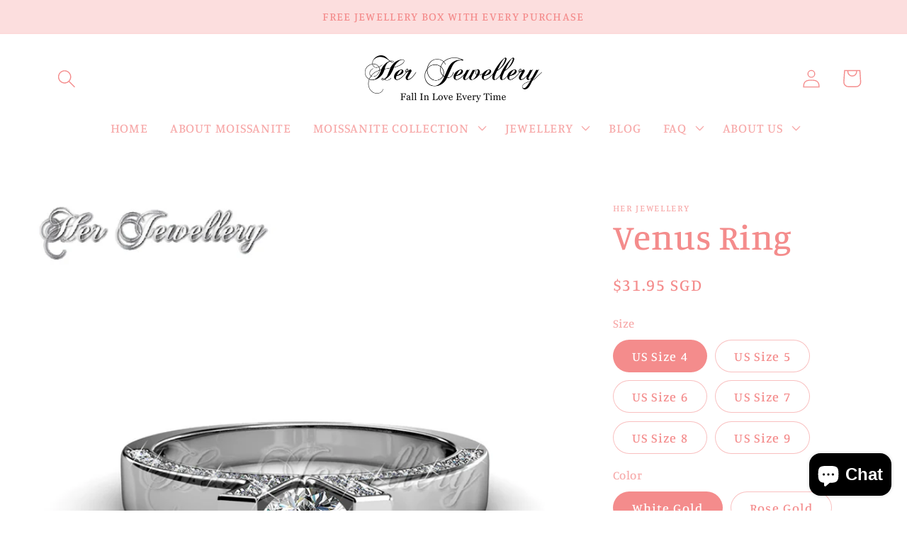

--- FILE ---
content_type: text/html; charset=utf-8
request_url: https://herjewellery.com/products/venus-ring
body_size: 28087
content:
<!doctype html>
<html class="no-js" lang="en">
  <head>
    <meta charset="utf-8">
    <meta http-equiv="X-UA-Compatible" content="IE=edge">
    <meta name="viewport" content="width=device-width,initial-scale=1">
    <meta name="theme-color" content="">
    <link rel="canonical" href="https://herjewellery.com/products/venus-ring">
    <link rel="preconnect" href="https://cdn.shopify.com" crossorigin><link rel="icon" type="image/png" href="//herjewellery.com/cdn/shop/files/Logo_1200_x_1200.jpg?crop=center&height=32&v=1669616374&width=32"><link rel="preconnect" href="https://fonts.shopifycdn.com" crossorigin><title>
      Venus Ring
 &ndash; Her Jewellery</title>

    
      <meta name="description" content="MATERIAL OF RING Quality brass with 18K White/Rose gold plated Extra plating 0.05 mil thickness for long lasting shine Made with Premium grade crystals from Austria Diameter of Crystals, 5.27mm : 1pc Diameter of Crystals, 0.90mm : 56pcs DIAMETER OF RING SIZE US 4 : 14.8mm to 15.6mm US 5 : 15.5mm to 16.1mm US 6 : 16.3mm">
    

    

<meta property="og:site_name" content="Her Jewellery">
<meta property="og:url" content="https://herjewellery.com/products/venus-ring">
<meta property="og:title" content="Venus Ring">
<meta property="og:type" content="product">
<meta property="og:description" content="MATERIAL OF RING Quality brass with 18K White/Rose gold plated Extra plating 0.05 mil thickness for long lasting shine Made with Premium grade crystals from Austria Diameter of Crystals, 5.27mm : 1pc Diameter of Crystals, 0.90mm : 56pcs DIAMETER OF RING SIZE US 4 : 14.8mm to 15.6mm US 5 : 15.5mm to 16.1mm US 6 : 16.3mm"><meta property="og:image" content="http://herjewellery.com/cdn/shop/products/VenusWG_80dd918e-5bc5-4d82-8af8-850f9fe6097e.jpg?v=1616071215">
  <meta property="og:image:secure_url" content="https://herjewellery.com/cdn/shop/products/VenusWG_80dd918e-5bc5-4d82-8af8-850f9fe6097e.jpg?v=1616071215">
  <meta property="og:image:width" content="1000">
  <meta property="og:image:height" content="1000"><meta property="og:price:amount" content="31.95">
  <meta property="og:price:currency" content="SGD"><meta name="twitter:card" content="summary_large_image">
<meta name="twitter:title" content="Venus Ring">
<meta name="twitter:description" content="MATERIAL OF RING Quality brass with 18K White/Rose gold plated Extra plating 0.05 mil thickness for long lasting shine Made with Premium grade crystals from Austria Diameter of Crystals, 5.27mm : 1pc Diameter of Crystals, 0.90mm : 56pcs DIAMETER OF RING SIZE US 4 : 14.8mm to 15.6mm US 5 : 15.5mm to 16.1mm US 6 : 16.3mm">


    <script src="//herjewellery.com/cdn/shop/t/10/assets/global.js?v=149496944046504657681669616187" defer="defer"></script>
    <script>window.performance && window.performance.mark && window.performance.mark('shopify.content_for_header.start');</script><meta name="facebook-domain-verification" content="4cyj68ldpqo2olulq2hor299ytw6hi">
<meta name="google-site-verification" content="AFH7Ki7-cm0dFpsHHhUoRONwmG5PdLJCYsJMgE4hcXw">
<meta id="shopify-digital-wallet" name="shopify-digital-wallet" content="/12377574/digital_wallets/dialog">
<meta name="shopify-checkout-api-token" content="347e76c578d81b9111786fcced154218">
<meta id="in-context-paypal-metadata" data-shop-id="12377574" data-venmo-supported="false" data-environment="production" data-locale="en_US" data-paypal-v4="true" data-currency="SGD">
<link rel="alternate" hreflang="x-default" href="https://herjewellery.com/products/venus-ring">
<link rel="alternate" hreflang="en" href="https://herjewellery.com/products/venus-ring">
<link rel="alternate" hreflang="es" href="https://herjewellery.com/es/products/venus-ring">
<link rel="alternate" type="application/json+oembed" href="https://herjewellery.com/products/venus-ring.oembed">
<script async="async" src="/checkouts/internal/preloads.js?locale=en-SG"></script>
<script id="shopify-features" type="application/json">{"accessToken":"347e76c578d81b9111786fcced154218","betas":["rich-media-storefront-analytics"],"domain":"herjewellery.com","predictiveSearch":true,"shopId":12377574,"locale":"en"}</script>
<script>var Shopify = Shopify || {};
Shopify.shop = "herjewelleryshop.myshopify.com";
Shopify.locale = "en";
Shopify.currency = {"active":"SGD","rate":"1.0"};
Shopify.country = "SG";
Shopify.theme = {"name":"Studio","id":122078593059,"schema_name":"Studio","schema_version":"4.0.1","theme_store_id":1431,"role":"main"};
Shopify.theme.handle = "null";
Shopify.theme.style = {"id":null,"handle":null};
Shopify.cdnHost = "herjewellery.com/cdn";
Shopify.routes = Shopify.routes || {};
Shopify.routes.root = "/";</script>
<script type="module">!function(o){(o.Shopify=o.Shopify||{}).modules=!0}(window);</script>
<script>!function(o){function n(){var o=[];function n(){o.push(Array.prototype.slice.apply(arguments))}return n.q=o,n}var t=o.Shopify=o.Shopify||{};t.loadFeatures=n(),t.autoloadFeatures=n()}(window);</script>
<script id="shop-js-analytics" type="application/json">{"pageType":"product"}</script>
<script defer="defer" async type="module" src="//herjewellery.com/cdn/shopifycloud/shop-js/modules/v2/client.init-shop-cart-sync_BT-GjEfc.en.esm.js"></script>
<script defer="defer" async type="module" src="//herjewellery.com/cdn/shopifycloud/shop-js/modules/v2/chunk.common_D58fp_Oc.esm.js"></script>
<script defer="defer" async type="module" src="//herjewellery.com/cdn/shopifycloud/shop-js/modules/v2/chunk.modal_xMitdFEc.esm.js"></script>
<script type="module">
  await import("//herjewellery.com/cdn/shopifycloud/shop-js/modules/v2/client.init-shop-cart-sync_BT-GjEfc.en.esm.js");
await import("//herjewellery.com/cdn/shopifycloud/shop-js/modules/v2/chunk.common_D58fp_Oc.esm.js");
await import("//herjewellery.com/cdn/shopifycloud/shop-js/modules/v2/chunk.modal_xMitdFEc.esm.js");

  window.Shopify.SignInWithShop?.initShopCartSync?.({"fedCMEnabled":true,"windoidEnabled":true});

</script>
<script>(function() {
  var isLoaded = false;
  function asyncLoad() {
    if (isLoaded) return;
    isLoaded = true;
    var urls = ["https:\/\/cdn-stamped-io.azureedge.net\/files\/widget.min.js?shop=herjewelleryshop.myshopify.com","https:\/\/js.smile.io\/v1\/smile-shopify.js?shop=herjewelleryshop.myshopify.com","https:\/\/cdn.nfcube.com\/instafeed-c6c354027c271ae6c7087f7da0ba5798.js?shop=herjewelleryshop.myshopify.com"];
    for (var i = 0; i < urls.length; i++) {
      var s = document.createElement('script');
      s.type = 'text/javascript';
      s.async = true;
      s.src = urls[i];
      var x = document.getElementsByTagName('script')[0];
      x.parentNode.insertBefore(s, x);
    }
  };
  if(window.attachEvent) {
    window.attachEvent('onload', asyncLoad);
  } else {
    window.addEventListener('load', asyncLoad, false);
  }
})();</script>
<script id="__st">var __st={"a":12377574,"offset":28800,"reqid":"ae24ee22-ac38-4aaf-bb94-471984ee7ca0-1769199147","pageurl":"herjewellery.com\/products\/venus-ring","u":"c0aaee25f270","p":"product","rtyp":"product","rid":5970601799};</script>
<script>window.ShopifyPaypalV4VisibilityTracking = true;</script>
<script id="captcha-bootstrap">!function(){'use strict';const t='contact',e='account',n='new_comment',o=[[t,t],['blogs',n],['comments',n],[t,'customer']],c=[[e,'customer_login'],[e,'guest_login'],[e,'recover_customer_password'],[e,'create_customer']],r=t=>t.map((([t,e])=>`form[action*='/${t}']:not([data-nocaptcha='true']) input[name='form_type'][value='${e}']`)).join(','),a=t=>()=>t?[...document.querySelectorAll(t)].map((t=>t.form)):[];function s(){const t=[...o],e=r(t);return a(e)}const i='password',u='form_key',d=['recaptcha-v3-token','g-recaptcha-response','h-captcha-response',i],f=()=>{try{return window.sessionStorage}catch{return}},m='__shopify_v',_=t=>t.elements[u];function p(t,e,n=!1){try{const o=window.sessionStorage,c=JSON.parse(o.getItem(e)),{data:r}=function(t){const{data:e,action:n}=t;return t[m]||n?{data:e,action:n}:{data:t,action:n}}(c);for(const[e,n]of Object.entries(r))t.elements[e]&&(t.elements[e].value=n);n&&o.removeItem(e)}catch(o){console.error('form repopulation failed',{error:o})}}const l='form_type',E='cptcha';function T(t){t.dataset[E]=!0}const w=window,h=w.document,L='Shopify',v='ce_forms',y='captcha';let A=!1;((t,e)=>{const n=(g='f06e6c50-85a8-45c8-87d0-21a2b65856fe',I='https://cdn.shopify.com/shopifycloud/storefront-forms-hcaptcha/ce_storefront_forms_captcha_hcaptcha.v1.5.2.iife.js',D={infoText:'Protected by hCaptcha',privacyText:'Privacy',termsText:'Terms'},(t,e,n)=>{const o=w[L][v],c=o.bindForm;if(c)return c(t,g,e,D).then(n);var r;o.q.push([[t,g,e,D],n]),r=I,A||(h.body.append(Object.assign(h.createElement('script'),{id:'captcha-provider',async:!0,src:r})),A=!0)});var g,I,D;w[L]=w[L]||{},w[L][v]=w[L][v]||{},w[L][v].q=[],w[L][y]=w[L][y]||{},w[L][y].protect=function(t,e){n(t,void 0,e),T(t)},Object.freeze(w[L][y]),function(t,e,n,w,h,L){const[v,y,A,g]=function(t,e,n){const i=e?o:[],u=t?c:[],d=[...i,...u],f=r(d),m=r(i),_=r(d.filter((([t,e])=>n.includes(e))));return[a(f),a(m),a(_),s()]}(w,h,L),I=t=>{const e=t.target;return e instanceof HTMLFormElement?e:e&&e.form},D=t=>v().includes(t);t.addEventListener('submit',(t=>{const e=I(t);if(!e)return;const n=D(e)&&!e.dataset.hcaptchaBound&&!e.dataset.recaptchaBound,o=_(e),c=g().includes(e)&&(!o||!o.value);(n||c)&&t.preventDefault(),c&&!n&&(function(t){try{if(!f())return;!function(t){const e=f();if(!e)return;const n=_(t);if(!n)return;const o=n.value;o&&e.removeItem(o)}(t);const e=Array.from(Array(32),(()=>Math.random().toString(36)[2])).join('');!function(t,e){_(t)||t.append(Object.assign(document.createElement('input'),{type:'hidden',name:u})),t.elements[u].value=e}(t,e),function(t,e){const n=f();if(!n)return;const o=[...t.querySelectorAll(`input[type='${i}']`)].map((({name:t})=>t)),c=[...d,...o],r={};for(const[a,s]of new FormData(t).entries())c.includes(a)||(r[a]=s);n.setItem(e,JSON.stringify({[m]:1,action:t.action,data:r}))}(t,e)}catch(e){console.error('failed to persist form',e)}}(e),e.submit())}));const S=(t,e)=>{t&&!t.dataset[E]&&(n(t,e.some((e=>e===t))),T(t))};for(const o of['focusin','change'])t.addEventListener(o,(t=>{const e=I(t);D(e)&&S(e,y())}));const B=e.get('form_key'),M=e.get(l),P=B&&M;t.addEventListener('DOMContentLoaded',(()=>{const t=y();if(P)for(const e of t)e.elements[l].value===M&&p(e,B);[...new Set([...A(),...v().filter((t=>'true'===t.dataset.shopifyCaptcha))])].forEach((e=>S(e,t)))}))}(h,new URLSearchParams(w.location.search),n,t,e,['guest_login'])})(!0,!0)}();</script>
<script integrity="sha256-4kQ18oKyAcykRKYeNunJcIwy7WH5gtpwJnB7kiuLZ1E=" data-source-attribution="shopify.loadfeatures" defer="defer" src="//herjewellery.com/cdn/shopifycloud/storefront/assets/storefront/load_feature-a0a9edcb.js" crossorigin="anonymous"></script>
<script data-source-attribution="shopify.dynamic_checkout.dynamic.init">var Shopify=Shopify||{};Shopify.PaymentButton=Shopify.PaymentButton||{isStorefrontPortableWallets:!0,init:function(){window.Shopify.PaymentButton.init=function(){};var t=document.createElement("script");t.src="https://herjewellery.com/cdn/shopifycloud/portable-wallets/latest/portable-wallets.en.js",t.type="module",document.head.appendChild(t)}};
</script>
<script data-source-attribution="shopify.dynamic_checkout.buyer_consent">
  function portableWalletsHideBuyerConsent(e){var t=document.getElementById("shopify-buyer-consent"),n=document.getElementById("shopify-subscription-policy-button");t&&n&&(t.classList.add("hidden"),t.setAttribute("aria-hidden","true"),n.removeEventListener("click",e))}function portableWalletsShowBuyerConsent(e){var t=document.getElementById("shopify-buyer-consent"),n=document.getElementById("shopify-subscription-policy-button");t&&n&&(t.classList.remove("hidden"),t.removeAttribute("aria-hidden"),n.addEventListener("click",e))}window.Shopify?.PaymentButton&&(window.Shopify.PaymentButton.hideBuyerConsent=portableWalletsHideBuyerConsent,window.Shopify.PaymentButton.showBuyerConsent=portableWalletsShowBuyerConsent);
</script>
<script>
  function portableWalletsCleanup(e){e&&e.src&&console.error("Failed to load portable wallets script "+e.src);var t=document.querySelectorAll("shopify-accelerated-checkout .shopify-payment-button__skeleton, shopify-accelerated-checkout-cart .wallet-cart-button__skeleton"),e=document.getElementById("shopify-buyer-consent");for(let e=0;e<t.length;e++)t[e].remove();e&&e.remove()}function portableWalletsNotLoadedAsModule(e){e instanceof ErrorEvent&&"string"==typeof e.message&&e.message.includes("import.meta")&&"string"==typeof e.filename&&e.filename.includes("portable-wallets")&&(window.removeEventListener("error",portableWalletsNotLoadedAsModule),window.Shopify.PaymentButton.failedToLoad=e,"loading"===document.readyState?document.addEventListener("DOMContentLoaded",window.Shopify.PaymentButton.init):window.Shopify.PaymentButton.init())}window.addEventListener("error",portableWalletsNotLoadedAsModule);
</script>

<script type="module" src="https://herjewellery.com/cdn/shopifycloud/portable-wallets/latest/portable-wallets.en.js" onError="portableWalletsCleanup(this)" crossorigin="anonymous"></script>
<script nomodule>
  document.addEventListener("DOMContentLoaded", portableWalletsCleanup);
</script>

<script id='scb4127' type='text/javascript' async='' src='https://herjewellery.com/cdn/shopifycloud/privacy-banner/storefront-banner.js'></script><link id="shopify-accelerated-checkout-styles" rel="stylesheet" media="screen" href="https://herjewellery.com/cdn/shopifycloud/portable-wallets/latest/accelerated-checkout-backwards-compat.css" crossorigin="anonymous">
<style id="shopify-accelerated-checkout-cart">
        #shopify-buyer-consent {
  margin-top: 1em;
  display: inline-block;
  width: 100%;
}

#shopify-buyer-consent.hidden {
  display: none;
}

#shopify-subscription-policy-button {
  background: none;
  border: none;
  padding: 0;
  text-decoration: underline;
  font-size: inherit;
  cursor: pointer;
}

#shopify-subscription-policy-button::before {
  box-shadow: none;
}

      </style>
<script id="sections-script" data-sections="header,footer" defer="defer" src="//herjewellery.com/cdn/shop/t/10/compiled_assets/scripts.js?v=3043"></script>
<script>window.performance && window.performance.mark && window.performance.mark('shopify.content_for_header.end');</script>


    <style data-shopify>
      @font-face {
  font-family: Manuale;
  font-weight: 500;
  font-style: normal;
  font-display: swap;
  src: url("//herjewellery.com/cdn/fonts/manuale/manuale_n5.b7bdb9a971a6be1fa7763f193cefc153d97e00d6.woff2") format("woff2"),
       url("//herjewellery.com/cdn/fonts/manuale/manuale_n5.fcfd63561360bfad93916fed966e0e0c1e64bcb2.woff") format("woff");
}

      @font-face {
  font-family: Manuale;
  font-weight: 700;
  font-style: normal;
  font-display: swap;
  src: url("//herjewellery.com/cdn/fonts/manuale/manuale_n7.3ba047f22d4f96763fb98130d717aa23f3693e91.woff2") format("woff2"),
       url("//herjewellery.com/cdn/fonts/manuale/manuale_n7.d41567120e3bfda7b74704ba4a90a9bcb1d16998.woff") format("woff");
}

      @font-face {
  font-family: Manuale;
  font-weight: 500;
  font-style: italic;
  font-display: swap;
  src: url("//herjewellery.com/cdn/fonts/manuale/manuale_i5.0c57baef3dded990c4e0bf5fa89a735169dbc027.woff2") format("woff2"),
       url("//herjewellery.com/cdn/fonts/manuale/manuale_i5.46034638dcace8ac76d83770932e4c2f493d9e05.woff") format("woff");
}

      @font-face {
  font-family: Manuale;
  font-weight: 700;
  font-style: italic;
  font-display: swap;
  src: url("//herjewellery.com/cdn/fonts/manuale/manuale_i7.3e507417c47b4832577c8acf727857a21bf11116.woff2") format("woff2"),
       url("//herjewellery.com/cdn/fonts/manuale/manuale_i7.eb96031fac61588a1dde990db53eb087563603d7.woff") format("woff");
}

      @font-face {
  font-family: Manuale;
  font-weight: 500;
  font-style: normal;
  font-display: swap;
  src: url("//herjewellery.com/cdn/fonts/manuale/manuale_n5.b7bdb9a971a6be1fa7763f193cefc153d97e00d6.woff2") format("woff2"),
       url("//herjewellery.com/cdn/fonts/manuale/manuale_n5.fcfd63561360bfad93916fed966e0e0c1e64bcb2.woff") format("woff");
}


      :root {
        --font-body-family: Manuale, serif;
        --font-body-style: normal;
        --font-body-weight: 500;
        --font-body-weight-bold: 800;

        --font-heading-family: Manuale, serif;
        --font-heading-style: normal;
        --font-heading-weight: 500;

        --font-body-scale: 1.3;
        --font-heading-scale: 0.9615384615384616;

        --color-base-text: 244, 140, 140;
        --color-shadow: 244, 140, 140;
        --color-base-background-1: 255, 255, 255;
        --color-base-background-2: 252, 222, 222;
        --color-base-solid-button-labels: 252, 222, 222;
        --color-base-outline-button-labels: 5, 44, 70;
        --color-base-accent-1: 245, 169, 169;
        --color-base-accent-2: 244, 245, 245;
        --payment-terms-background-color: #fff;

        --gradient-base-background-1: #fff;
        --gradient-base-background-2: #fcdede;
        --gradient-base-accent-1: #f5a9a9;
        --gradient-base-accent-2: #f4f5f5;

        --media-padding: px;
        --media-border-opacity: 0.05;
        --media-border-width: 0px;
        --media-radius: 0px;
        --media-shadow-opacity: 0.0;
        --media-shadow-horizontal-offset: 0px;
        --media-shadow-vertical-offset: 0px;
        --media-shadow-blur-radius: 0px;
        --media-shadow-visible: 0;

        --page-width: 140rem;
        --page-width-margin: 0rem;

        --product-card-image-padding: 0.0rem;
        --product-card-corner-radius: 0.0rem;
        --product-card-text-alignment: center;
        --product-card-border-width: 0.0rem;
        --product-card-border-opacity: 0.1;
        --product-card-shadow-opacity: 0.1;
        --product-card-shadow-visible: 1;
        --product-card-shadow-horizontal-offset: 0.0rem;
        --product-card-shadow-vertical-offset: 0.0rem;
        --product-card-shadow-blur-radius: 0.0rem;

        --collection-card-image-padding: 0.0rem;
        --collection-card-corner-radius: 0.0rem;
        --collection-card-text-alignment: center;
        --collection-card-border-width: 0.0rem;
        --collection-card-border-opacity: 0.1;
        --collection-card-shadow-opacity: 0.1;
        --collection-card-shadow-visible: 1;
        --collection-card-shadow-horizontal-offset: 0.0rem;
        --collection-card-shadow-vertical-offset: 0.0rem;
        --collection-card-shadow-blur-radius: 0.0rem;

        --blog-card-image-padding: 0.0rem;
        --blog-card-corner-radius: 0.0rem;
        --blog-card-text-alignment: center;
        --blog-card-border-width: 0.0rem;
        --blog-card-border-opacity: 0.1;
        --blog-card-shadow-opacity: 0.1;
        --blog-card-shadow-visible: 1;
        --blog-card-shadow-horizontal-offset: 0.0rem;
        --blog-card-shadow-vertical-offset: 0.0rem;
        --blog-card-shadow-blur-radius: 0.0rem;

        --badge-corner-radius: 4.0rem;

        --popup-border-width: 0px;
        --popup-border-opacity: 0.1;
        --popup-corner-radius: 0px;
        --popup-shadow-opacity: 0.1;
        --popup-shadow-horizontal-offset: 6px;
        --popup-shadow-vertical-offset: 6px;
        --popup-shadow-blur-radius: 25px;

        --drawer-border-width: 1px;
        --drawer-border-opacity: 0.1;
        --drawer-shadow-opacity: 0.0;
        --drawer-shadow-horizontal-offset: 0px;
        --drawer-shadow-vertical-offset: 0px;
        --drawer-shadow-blur-radius: 0px;

        --spacing-sections-desktop: 0px;
        --spacing-sections-mobile: 0px;

        --grid-desktop-vertical-spacing: 40px;
        --grid-desktop-horizontal-spacing: 40px;
        --grid-mobile-vertical-spacing: 20px;
        --grid-mobile-horizontal-spacing: 20px;

        --text-boxes-border-opacity: 0.0;
        --text-boxes-border-width: 0px;
        --text-boxes-radius: 0px;
        --text-boxes-shadow-opacity: 0.0;
        --text-boxes-shadow-visible: 0;
        --text-boxes-shadow-horizontal-offset: 0px;
        --text-boxes-shadow-vertical-offset: 0px;
        --text-boxes-shadow-blur-radius: 0px;

        --buttons-radius: 40px;
        --buttons-radius-outset: 41px;
        --buttons-border-width: 1px;
        --buttons-border-opacity: 1.0;
        --buttons-shadow-opacity: 0.1;
        --buttons-shadow-visible: 1;
        --buttons-shadow-horizontal-offset: 2px;
        --buttons-shadow-vertical-offset: 2px;
        --buttons-shadow-blur-radius: 5px;
        --buttons-border-offset: 0.3px;

        --inputs-radius: 2px;
        --inputs-border-width: 1px;
        --inputs-border-opacity: 0.15;
        --inputs-shadow-opacity: 0.05;
        --inputs-shadow-horizontal-offset: 2px;
        --inputs-margin-offset: 0px;
        --inputs-shadow-vertical-offset: 0px;
        --inputs-shadow-blur-radius: 5px;
        --inputs-radius-outset: 3px;

        --variant-pills-radius: 40px;
        --variant-pills-border-width: 1px;
        --variant-pills-border-opacity: 0.55;
        --variant-pills-shadow-opacity: 0.0;
        --variant-pills-shadow-horizontal-offset: 0px;
        --variant-pills-shadow-vertical-offset: 0px;
        --variant-pills-shadow-blur-radius: 0px;
      }

      *,
      *::before,
      *::after {
        box-sizing: inherit;
      }

      html {
        box-sizing: border-box;
        font-size: calc(var(--font-body-scale) * 62.5%);
        height: 100%;
      }

      body {
        display: grid;
        grid-template-rows: auto auto 1fr auto;
        grid-template-columns: 100%;
        min-height: 100%;
        margin: 0;
        font-size: 1.5rem;
        letter-spacing: 0.06rem;
        line-height: calc(1 + 0.8 / var(--font-body-scale));
        font-family: var(--font-body-family);
        font-style: var(--font-body-style);
        font-weight: var(--font-body-weight);
      }

      @media screen and (min-width: 750px) {
        body {
          font-size: 1.6rem;
        }
      }
    </style>

    <link href="//herjewellery.com/cdn/shop/t/10/assets/base.css?v=88290808517547527771669616188" rel="stylesheet" type="text/css" media="all" />
<link rel="preload" as="font" href="//herjewellery.com/cdn/fonts/manuale/manuale_n5.b7bdb9a971a6be1fa7763f193cefc153d97e00d6.woff2" type="font/woff2" crossorigin><link rel="preload" as="font" href="//herjewellery.com/cdn/fonts/manuale/manuale_n5.b7bdb9a971a6be1fa7763f193cefc153d97e00d6.woff2" type="font/woff2" crossorigin><link rel="stylesheet" href="//herjewellery.com/cdn/shop/t/10/assets/component-predictive-search.css?v=83512081251802922551669616187" media="print" onload="this.media='all'"><script>document.documentElement.className = document.documentElement.className.replace('no-js', 'js');
    if (Shopify.designMode) {
      document.documentElement.classList.add('shopify-design-mode');
    }
    </script>
  
<script>
window.mlvedaShopCurrency = "SGD";
window.shopCurrency = "SGD";
window.supported_currencies = "AUD BND CAD DKK EUR HKD IDR JPY KRW MYR NOK NZD PHP RUB SEK SGD THB USD VND";
</script><script src="https://cdn.shopify.com/extensions/e8878072-2f6b-4e89-8082-94b04320908d/inbox-1254/assets/inbox-chat-loader.js" type="text/javascript" defer="defer"></script>
<link href="https://monorail-edge.shopifysvc.com" rel="dns-prefetch">
<script>(function(){if ("sendBeacon" in navigator && "performance" in window) {try {var session_token_from_headers = performance.getEntriesByType('navigation')[0].serverTiming.find(x => x.name == '_s').description;} catch {var session_token_from_headers = undefined;}var session_cookie_matches = document.cookie.match(/_shopify_s=([^;]*)/);var session_token_from_cookie = session_cookie_matches && session_cookie_matches.length === 2 ? session_cookie_matches[1] : "";var session_token = session_token_from_headers || session_token_from_cookie || "";function handle_abandonment_event(e) {var entries = performance.getEntries().filter(function(entry) {return /monorail-edge.shopifysvc.com/.test(entry.name);});if (!window.abandonment_tracked && entries.length === 0) {window.abandonment_tracked = true;var currentMs = Date.now();var navigation_start = performance.timing.navigationStart;var payload = {shop_id: 12377574,url: window.location.href,navigation_start,duration: currentMs - navigation_start,session_token,page_type: "product"};window.navigator.sendBeacon("https://monorail-edge.shopifysvc.com/v1/produce", JSON.stringify({schema_id: "online_store_buyer_site_abandonment/1.1",payload: payload,metadata: {event_created_at_ms: currentMs,event_sent_at_ms: currentMs}}));}}window.addEventListener('pagehide', handle_abandonment_event);}}());</script>
<script id="web-pixels-manager-setup">(function e(e,d,r,n,o){if(void 0===o&&(o={}),!Boolean(null===(a=null===(i=window.Shopify)||void 0===i?void 0:i.analytics)||void 0===a?void 0:a.replayQueue)){var i,a;window.Shopify=window.Shopify||{};var t=window.Shopify;t.analytics=t.analytics||{};var s=t.analytics;s.replayQueue=[],s.publish=function(e,d,r){return s.replayQueue.push([e,d,r]),!0};try{self.performance.mark("wpm:start")}catch(e){}var l=function(){var e={modern:/Edge?\/(1{2}[4-9]|1[2-9]\d|[2-9]\d{2}|\d{4,})\.\d+(\.\d+|)|Firefox\/(1{2}[4-9]|1[2-9]\d|[2-9]\d{2}|\d{4,})\.\d+(\.\d+|)|Chrom(ium|e)\/(9{2}|\d{3,})\.\d+(\.\d+|)|(Maci|X1{2}).+ Version\/(15\.\d+|(1[6-9]|[2-9]\d|\d{3,})\.\d+)([,.]\d+|)( \(\w+\)|)( Mobile\/\w+|) Safari\/|Chrome.+OPR\/(9{2}|\d{3,})\.\d+\.\d+|(CPU[ +]OS|iPhone[ +]OS|CPU[ +]iPhone|CPU IPhone OS|CPU iPad OS)[ +]+(15[._]\d+|(1[6-9]|[2-9]\d|\d{3,})[._]\d+)([._]\d+|)|Android:?[ /-](13[3-9]|1[4-9]\d|[2-9]\d{2}|\d{4,})(\.\d+|)(\.\d+|)|Android.+Firefox\/(13[5-9]|1[4-9]\d|[2-9]\d{2}|\d{4,})\.\d+(\.\d+|)|Android.+Chrom(ium|e)\/(13[3-9]|1[4-9]\d|[2-9]\d{2}|\d{4,})\.\d+(\.\d+|)|SamsungBrowser\/([2-9]\d|\d{3,})\.\d+/,legacy:/Edge?\/(1[6-9]|[2-9]\d|\d{3,})\.\d+(\.\d+|)|Firefox\/(5[4-9]|[6-9]\d|\d{3,})\.\d+(\.\d+|)|Chrom(ium|e)\/(5[1-9]|[6-9]\d|\d{3,})\.\d+(\.\d+|)([\d.]+$|.*Safari\/(?![\d.]+ Edge\/[\d.]+$))|(Maci|X1{2}).+ Version\/(10\.\d+|(1[1-9]|[2-9]\d|\d{3,})\.\d+)([,.]\d+|)( \(\w+\)|)( Mobile\/\w+|) Safari\/|Chrome.+OPR\/(3[89]|[4-9]\d|\d{3,})\.\d+\.\d+|(CPU[ +]OS|iPhone[ +]OS|CPU[ +]iPhone|CPU IPhone OS|CPU iPad OS)[ +]+(10[._]\d+|(1[1-9]|[2-9]\d|\d{3,})[._]\d+)([._]\d+|)|Android:?[ /-](13[3-9]|1[4-9]\d|[2-9]\d{2}|\d{4,})(\.\d+|)(\.\d+|)|Mobile Safari.+OPR\/([89]\d|\d{3,})\.\d+\.\d+|Android.+Firefox\/(13[5-9]|1[4-9]\d|[2-9]\d{2}|\d{4,})\.\d+(\.\d+|)|Android.+Chrom(ium|e)\/(13[3-9]|1[4-9]\d|[2-9]\d{2}|\d{4,})\.\d+(\.\d+|)|Android.+(UC? ?Browser|UCWEB|U3)[ /]?(15\.([5-9]|\d{2,})|(1[6-9]|[2-9]\d|\d{3,})\.\d+)\.\d+|SamsungBrowser\/(5\.\d+|([6-9]|\d{2,})\.\d+)|Android.+MQ{2}Browser\/(14(\.(9|\d{2,})|)|(1[5-9]|[2-9]\d|\d{3,})(\.\d+|))(\.\d+|)|K[Aa][Ii]OS\/(3\.\d+|([4-9]|\d{2,})\.\d+)(\.\d+|)/},d=e.modern,r=e.legacy,n=navigator.userAgent;return n.match(d)?"modern":n.match(r)?"legacy":"unknown"}(),u="modern"===l?"modern":"legacy",c=(null!=n?n:{modern:"",legacy:""})[u],f=function(e){return[e.baseUrl,"/wpm","/b",e.hashVersion,"modern"===e.buildTarget?"m":"l",".js"].join("")}({baseUrl:d,hashVersion:r,buildTarget:u}),m=function(e){var d=e.version,r=e.bundleTarget,n=e.surface,o=e.pageUrl,i=e.monorailEndpoint;return{emit:function(e){var a=e.status,t=e.errorMsg,s=(new Date).getTime(),l=JSON.stringify({metadata:{event_sent_at_ms:s},events:[{schema_id:"web_pixels_manager_load/3.1",payload:{version:d,bundle_target:r,page_url:o,status:a,surface:n,error_msg:t},metadata:{event_created_at_ms:s}}]});if(!i)return console&&console.warn&&console.warn("[Web Pixels Manager] No Monorail endpoint provided, skipping logging."),!1;try{return self.navigator.sendBeacon.bind(self.navigator)(i,l)}catch(e){}var u=new XMLHttpRequest;try{return u.open("POST",i,!0),u.setRequestHeader("Content-Type","text/plain"),u.send(l),!0}catch(e){return console&&console.warn&&console.warn("[Web Pixels Manager] Got an unhandled error while logging to Monorail."),!1}}}}({version:r,bundleTarget:l,surface:e.surface,pageUrl:self.location.href,monorailEndpoint:e.monorailEndpoint});try{o.browserTarget=l,function(e){var d=e.src,r=e.async,n=void 0===r||r,o=e.onload,i=e.onerror,a=e.sri,t=e.scriptDataAttributes,s=void 0===t?{}:t,l=document.createElement("script"),u=document.querySelector("head"),c=document.querySelector("body");if(l.async=n,l.src=d,a&&(l.integrity=a,l.crossOrigin="anonymous"),s)for(var f in s)if(Object.prototype.hasOwnProperty.call(s,f))try{l.dataset[f]=s[f]}catch(e){}if(o&&l.addEventListener("load",o),i&&l.addEventListener("error",i),u)u.appendChild(l);else{if(!c)throw new Error("Did not find a head or body element to append the script");c.appendChild(l)}}({src:f,async:!0,onload:function(){if(!function(){var e,d;return Boolean(null===(d=null===(e=window.Shopify)||void 0===e?void 0:e.analytics)||void 0===d?void 0:d.initialized)}()){var d=window.webPixelsManager.init(e)||void 0;if(d){var r=window.Shopify.analytics;r.replayQueue.forEach((function(e){var r=e[0],n=e[1],o=e[2];d.publishCustomEvent(r,n,o)})),r.replayQueue=[],r.publish=d.publishCustomEvent,r.visitor=d.visitor,r.initialized=!0}}},onerror:function(){return m.emit({status:"failed",errorMsg:"".concat(f," has failed to load")})},sri:function(e){var d=/^sha384-[A-Za-z0-9+/=]+$/;return"string"==typeof e&&d.test(e)}(c)?c:"",scriptDataAttributes:o}),m.emit({status:"loading"})}catch(e){m.emit({status:"failed",errorMsg:(null==e?void 0:e.message)||"Unknown error"})}}})({shopId: 12377574,storefrontBaseUrl: "https://herjewellery.com",extensionsBaseUrl: "https://extensions.shopifycdn.com/cdn/shopifycloud/web-pixels-manager",monorailEndpoint: "https://monorail-edge.shopifysvc.com/unstable/produce_batch",surface: "storefront-renderer",enabledBetaFlags: ["2dca8a86"],webPixelsConfigList: [{"id":"442236963","configuration":"{\"webPixelName\":\"Judge.me\"}","eventPayloadVersion":"v1","runtimeContext":"STRICT","scriptVersion":"34ad157958823915625854214640f0bf","type":"APP","apiClientId":683015,"privacyPurposes":["ANALYTICS"],"dataSharingAdjustments":{"protectedCustomerApprovalScopes":["read_customer_email","read_customer_name","read_customer_personal_data","read_customer_phone"]}},{"id":"281051171","configuration":"{\"config\":\"{\\\"pixel_id\\\":\\\"GT-WPLL4JN\\\",\\\"target_country\\\":\\\"US\\\",\\\"gtag_events\\\":[{\\\"type\\\":\\\"purchase\\\",\\\"action_label\\\":\\\"MC-PS4JBC3W0X\\\"},{\\\"type\\\":\\\"page_view\\\",\\\"action_label\\\":\\\"MC-PS4JBC3W0X\\\"},{\\\"type\\\":\\\"view_item\\\",\\\"action_label\\\":\\\"MC-PS4JBC3W0X\\\"}],\\\"enable_monitoring_mode\\\":false}\"}","eventPayloadVersion":"v1","runtimeContext":"OPEN","scriptVersion":"b2a88bafab3e21179ed38636efcd8a93","type":"APP","apiClientId":1780363,"privacyPurposes":[],"dataSharingAdjustments":{"protectedCustomerApprovalScopes":["read_customer_address","read_customer_email","read_customer_name","read_customer_personal_data","read_customer_phone"]}},{"id":"88801315","configuration":"{\"pixel_id\":\"2849948721693403\",\"pixel_type\":\"facebook_pixel\",\"metaapp_system_user_token\":\"-\"}","eventPayloadVersion":"v1","runtimeContext":"OPEN","scriptVersion":"ca16bc87fe92b6042fbaa3acc2fbdaa6","type":"APP","apiClientId":2329312,"privacyPurposes":["ANALYTICS","MARKETING","SALE_OF_DATA"],"dataSharingAdjustments":{"protectedCustomerApprovalScopes":["read_customer_address","read_customer_email","read_customer_name","read_customer_personal_data","read_customer_phone"]}},{"id":"34308131","eventPayloadVersion":"v1","runtimeContext":"LAX","scriptVersion":"1","type":"CUSTOM","privacyPurposes":["MARKETING"],"name":"Meta pixel (migrated)"},{"id":"56688675","eventPayloadVersion":"v1","runtimeContext":"LAX","scriptVersion":"1","type":"CUSTOM","privacyPurposes":["ANALYTICS"],"name":"Google Analytics tag (migrated)"},{"id":"shopify-app-pixel","configuration":"{}","eventPayloadVersion":"v1","runtimeContext":"STRICT","scriptVersion":"0450","apiClientId":"shopify-pixel","type":"APP","privacyPurposes":["ANALYTICS","MARKETING"]},{"id":"shopify-custom-pixel","eventPayloadVersion":"v1","runtimeContext":"LAX","scriptVersion":"0450","apiClientId":"shopify-pixel","type":"CUSTOM","privacyPurposes":["ANALYTICS","MARKETING"]}],isMerchantRequest: false,initData: {"shop":{"name":"Her Jewellery","paymentSettings":{"currencyCode":"SGD"},"myshopifyDomain":"herjewelleryshop.myshopify.com","countryCode":"SG","storefrontUrl":"https:\/\/herjewellery.com"},"customer":null,"cart":null,"checkout":null,"productVariants":[{"price":{"amount":31.95,"currencyCode":"SGD"},"product":{"title":"Venus Ring","vendor":"Her Jewellery","id":"5970601799","untranslatedTitle":"Venus Ring","url":"\/products\/venus-ring","type":"Rings"},"id":"23340981255","image":{"src":"\/\/herjewellery.com\/cdn\/shop\/products\/VenusWG_80dd918e-5bc5-4d82-8af8-850f9fe6097e.jpg?v=1616071215"},"sku":"DR0174-WG4","title":"US Size 4 \/ White Gold","untranslatedTitle":"US Size 4 \/ White Gold"},{"price":{"amount":31.95,"currencyCode":"SGD"},"product":{"title":"Venus Ring","vendor":"Her Jewellery","id":"5970601799","untranslatedTitle":"Venus Ring","url":"\/products\/venus-ring","type":"Rings"},"id":"23341097479","image":{"src":"\/\/herjewellery.com\/cdn\/shop\/products\/VenusWG_80dd918e-5bc5-4d82-8af8-850f9fe6097e.jpg?v=1616071215"},"sku":"DR0174-RG4","title":"US Size 4 \/ Rose Gold","untranslatedTitle":"US Size 4 \/ Rose Gold"},{"price":{"amount":31.95,"currencyCode":"SGD"},"product":{"title":"Venus Ring","vendor":"Her Jewellery","id":"5970601799","untranslatedTitle":"Venus Ring","url":"\/products\/venus-ring","type":"Rings"},"id":"23341097607","image":{"src":"\/\/herjewellery.com\/cdn\/shop\/products\/VenusWG_80dd918e-5bc5-4d82-8af8-850f9fe6097e.jpg?v=1616071215"},"sku":"DR0174-WG5","title":"US Size 5 \/ White Gold","untranslatedTitle":"US Size 5 \/ White Gold"},{"price":{"amount":31.95,"currencyCode":"SGD"},"product":{"title":"Venus Ring","vendor":"Her Jewellery","id":"5970601799","untranslatedTitle":"Venus Ring","url":"\/products\/venus-ring","type":"Rings"},"id":"23341097671","image":{"src":"\/\/herjewellery.com\/cdn\/shop\/products\/VenusWG_80dd918e-5bc5-4d82-8af8-850f9fe6097e.jpg?v=1616071215"},"sku":"DR0174-RG5","title":"US Size 5 \/ Rose Gold","untranslatedTitle":"US Size 5 \/ Rose Gold"},{"price":{"amount":31.95,"currencyCode":"SGD"},"product":{"title":"Venus Ring","vendor":"Her Jewellery","id":"5970601799","untranslatedTitle":"Venus Ring","url":"\/products\/venus-ring","type":"Rings"},"id":"23341097799","image":{"src":"\/\/herjewellery.com\/cdn\/shop\/products\/VenusWG_80dd918e-5bc5-4d82-8af8-850f9fe6097e.jpg?v=1616071215"},"sku":"DR0174-WG6","title":"US Size 6 \/ White Gold","untranslatedTitle":"US Size 6 \/ White Gold"},{"price":{"amount":31.95,"currencyCode":"SGD"},"product":{"title":"Venus Ring","vendor":"Her Jewellery","id":"5970601799","untranslatedTitle":"Venus Ring","url":"\/products\/venus-ring","type":"Rings"},"id":"23341097863","image":{"src":"\/\/herjewellery.com\/cdn\/shop\/products\/VenusWG_80dd918e-5bc5-4d82-8af8-850f9fe6097e.jpg?v=1616071215"},"sku":"DR0174-RG6","title":"US Size 6 \/ Rose Gold","untranslatedTitle":"US Size 6 \/ Rose Gold"},{"price":{"amount":31.95,"currencyCode":"SGD"},"product":{"title":"Venus Ring","vendor":"Her Jewellery","id":"5970601799","untranslatedTitle":"Venus Ring","url":"\/products\/venus-ring","type":"Rings"},"id":"23341097991","image":{"src":"\/\/herjewellery.com\/cdn\/shop\/products\/VenusWG_80dd918e-5bc5-4d82-8af8-850f9fe6097e.jpg?v=1616071215"},"sku":"DR0174-WG7","title":"US Size 7 \/ White Gold","untranslatedTitle":"US Size 7 \/ White Gold"},{"price":{"amount":31.95,"currencyCode":"SGD"},"product":{"title":"Venus Ring","vendor":"Her Jewellery","id":"5970601799","untranslatedTitle":"Venus Ring","url":"\/products\/venus-ring","type":"Rings"},"id":"23341098055","image":{"src":"\/\/herjewellery.com\/cdn\/shop\/products\/VenusWG_80dd918e-5bc5-4d82-8af8-850f9fe6097e.jpg?v=1616071215"},"sku":"DR0174-RG7","title":"US Size 7 \/ Rose Gold","untranslatedTitle":"US Size 7 \/ Rose Gold"},{"price":{"amount":31.95,"currencyCode":"SGD"},"product":{"title":"Venus Ring","vendor":"Her Jewellery","id":"5970601799","untranslatedTitle":"Venus Ring","url":"\/products\/venus-ring","type":"Rings"},"id":"23341098119","image":{"src":"\/\/herjewellery.com\/cdn\/shop\/products\/VenusWG_80dd918e-5bc5-4d82-8af8-850f9fe6097e.jpg?v=1616071215"},"sku":"DR0174-WG8","title":"US Size 8 \/ White Gold","untranslatedTitle":"US Size 8 \/ White Gold"},{"price":{"amount":31.95,"currencyCode":"SGD"},"product":{"title":"Venus Ring","vendor":"Her Jewellery","id":"5970601799","untranslatedTitle":"Venus Ring","url":"\/products\/venus-ring","type":"Rings"},"id":"23341098247","image":{"src":"\/\/herjewellery.com\/cdn\/shop\/products\/VenusWG_80dd918e-5bc5-4d82-8af8-850f9fe6097e.jpg?v=1616071215"},"sku":"DR0174-RG8","title":"US Size 8 \/ Rose Gold","untranslatedTitle":"US Size 8 \/ Rose Gold"},{"price":{"amount":31.95,"currencyCode":"SGD"},"product":{"title":"Venus Ring","vendor":"Her Jewellery","id":"5970601799","untranslatedTitle":"Venus Ring","url":"\/products\/venus-ring","type":"Rings"},"id":"23341098311","image":{"src":"\/\/herjewellery.com\/cdn\/shop\/products\/VenusWG_80dd918e-5bc5-4d82-8af8-850f9fe6097e.jpg?v=1616071215"},"sku":"DR0174-WG9","title":"US Size 9 \/ White Gold","untranslatedTitle":"US Size 9 \/ White Gold"},{"price":{"amount":31.95,"currencyCode":"SGD"},"product":{"title":"Venus Ring","vendor":"Her Jewellery","id":"5970601799","untranslatedTitle":"Venus Ring","url":"\/products\/venus-ring","type":"Rings"},"id":"23341098375","image":{"src":"\/\/herjewellery.com\/cdn\/shop\/products\/VenusWG_80dd918e-5bc5-4d82-8af8-850f9fe6097e.jpg?v=1616071215"},"sku":"DR0174-RG9","title":"US Size 9 \/ Rose Gold","untranslatedTitle":"US Size 9 \/ Rose Gold"}],"purchasingCompany":null},},"https://herjewellery.com/cdn","fcfee988w5aeb613cpc8e4bc33m6693e112",{"modern":"","legacy":""},{"shopId":"12377574","storefrontBaseUrl":"https:\/\/herjewellery.com","extensionBaseUrl":"https:\/\/extensions.shopifycdn.com\/cdn\/shopifycloud\/web-pixels-manager","surface":"storefront-renderer","enabledBetaFlags":"[\"2dca8a86\"]","isMerchantRequest":"false","hashVersion":"fcfee988w5aeb613cpc8e4bc33m6693e112","publish":"custom","events":"[[\"page_viewed\",{}],[\"product_viewed\",{\"productVariant\":{\"price\":{\"amount\":31.95,\"currencyCode\":\"SGD\"},\"product\":{\"title\":\"Venus Ring\",\"vendor\":\"Her Jewellery\",\"id\":\"5970601799\",\"untranslatedTitle\":\"Venus Ring\",\"url\":\"\/products\/venus-ring\",\"type\":\"Rings\"},\"id\":\"23340981255\",\"image\":{\"src\":\"\/\/herjewellery.com\/cdn\/shop\/products\/VenusWG_80dd918e-5bc5-4d82-8af8-850f9fe6097e.jpg?v=1616071215\"},\"sku\":\"DR0174-WG4\",\"title\":\"US Size 4 \/ White Gold\",\"untranslatedTitle\":\"US Size 4 \/ White Gold\"}}]]"});</script><script>
  window.ShopifyAnalytics = window.ShopifyAnalytics || {};
  window.ShopifyAnalytics.meta = window.ShopifyAnalytics.meta || {};
  window.ShopifyAnalytics.meta.currency = 'SGD';
  var meta = {"product":{"id":5970601799,"gid":"gid:\/\/shopify\/Product\/5970601799","vendor":"Her Jewellery","type":"Rings","handle":"venus-ring","variants":[{"id":23340981255,"price":3195,"name":"Venus Ring - US Size 4 \/ White Gold","public_title":"US Size 4 \/ White Gold","sku":"DR0174-WG4"},{"id":23341097479,"price":3195,"name":"Venus Ring - US Size 4 \/ Rose Gold","public_title":"US Size 4 \/ Rose Gold","sku":"DR0174-RG4"},{"id":23341097607,"price":3195,"name":"Venus Ring - US Size 5 \/ White Gold","public_title":"US Size 5 \/ White Gold","sku":"DR0174-WG5"},{"id":23341097671,"price":3195,"name":"Venus Ring - US Size 5 \/ Rose Gold","public_title":"US Size 5 \/ Rose Gold","sku":"DR0174-RG5"},{"id":23341097799,"price":3195,"name":"Venus Ring - US Size 6 \/ White Gold","public_title":"US Size 6 \/ White Gold","sku":"DR0174-WG6"},{"id":23341097863,"price":3195,"name":"Venus Ring - US Size 6 \/ Rose Gold","public_title":"US Size 6 \/ Rose Gold","sku":"DR0174-RG6"},{"id":23341097991,"price":3195,"name":"Venus Ring - US Size 7 \/ White Gold","public_title":"US Size 7 \/ White Gold","sku":"DR0174-WG7"},{"id":23341098055,"price":3195,"name":"Venus Ring - US Size 7 \/ Rose Gold","public_title":"US Size 7 \/ Rose Gold","sku":"DR0174-RG7"},{"id":23341098119,"price":3195,"name":"Venus Ring - US Size 8 \/ White Gold","public_title":"US Size 8 \/ White Gold","sku":"DR0174-WG8"},{"id":23341098247,"price":3195,"name":"Venus Ring - US Size 8 \/ Rose Gold","public_title":"US Size 8 \/ Rose Gold","sku":"DR0174-RG8"},{"id":23341098311,"price":3195,"name":"Venus Ring - US Size 9 \/ White Gold","public_title":"US Size 9 \/ White Gold","sku":"DR0174-WG9"},{"id":23341098375,"price":3195,"name":"Venus Ring - US Size 9 \/ Rose Gold","public_title":"US Size 9 \/ Rose Gold","sku":"DR0174-RG9"}],"remote":false},"page":{"pageType":"product","resourceType":"product","resourceId":5970601799,"requestId":"ae24ee22-ac38-4aaf-bb94-471984ee7ca0-1769199147"}};
  for (var attr in meta) {
    window.ShopifyAnalytics.meta[attr] = meta[attr];
  }
</script>
<script class="analytics">
  (function () {
    var customDocumentWrite = function(content) {
      var jquery = null;

      if (window.jQuery) {
        jquery = window.jQuery;
      } else if (window.Checkout && window.Checkout.$) {
        jquery = window.Checkout.$;
      }

      if (jquery) {
        jquery('body').append(content);
      }
    };

    var hasLoggedConversion = function(token) {
      if (token) {
        return document.cookie.indexOf('loggedConversion=' + token) !== -1;
      }
      return false;
    }

    var setCookieIfConversion = function(token) {
      if (token) {
        var twoMonthsFromNow = new Date(Date.now());
        twoMonthsFromNow.setMonth(twoMonthsFromNow.getMonth() + 2);

        document.cookie = 'loggedConversion=' + token + '; expires=' + twoMonthsFromNow;
      }
    }

    var trekkie = window.ShopifyAnalytics.lib = window.trekkie = window.trekkie || [];
    if (trekkie.integrations) {
      return;
    }
    trekkie.methods = [
      'identify',
      'page',
      'ready',
      'track',
      'trackForm',
      'trackLink'
    ];
    trekkie.factory = function(method) {
      return function() {
        var args = Array.prototype.slice.call(arguments);
        args.unshift(method);
        trekkie.push(args);
        return trekkie;
      };
    };
    for (var i = 0; i < trekkie.methods.length; i++) {
      var key = trekkie.methods[i];
      trekkie[key] = trekkie.factory(key);
    }
    trekkie.load = function(config) {
      trekkie.config = config || {};
      trekkie.config.initialDocumentCookie = document.cookie;
      var first = document.getElementsByTagName('script')[0];
      var script = document.createElement('script');
      script.type = 'text/javascript';
      script.onerror = function(e) {
        var scriptFallback = document.createElement('script');
        scriptFallback.type = 'text/javascript';
        scriptFallback.onerror = function(error) {
                var Monorail = {
      produce: function produce(monorailDomain, schemaId, payload) {
        var currentMs = new Date().getTime();
        var event = {
          schema_id: schemaId,
          payload: payload,
          metadata: {
            event_created_at_ms: currentMs,
            event_sent_at_ms: currentMs
          }
        };
        return Monorail.sendRequest("https://" + monorailDomain + "/v1/produce", JSON.stringify(event));
      },
      sendRequest: function sendRequest(endpointUrl, payload) {
        // Try the sendBeacon API
        if (window && window.navigator && typeof window.navigator.sendBeacon === 'function' && typeof window.Blob === 'function' && !Monorail.isIos12()) {
          var blobData = new window.Blob([payload], {
            type: 'text/plain'
          });

          if (window.navigator.sendBeacon(endpointUrl, blobData)) {
            return true;
          } // sendBeacon was not successful

        } // XHR beacon

        var xhr = new XMLHttpRequest();

        try {
          xhr.open('POST', endpointUrl);
          xhr.setRequestHeader('Content-Type', 'text/plain');
          xhr.send(payload);
        } catch (e) {
          console.log(e);
        }

        return false;
      },
      isIos12: function isIos12() {
        return window.navigator.userAgent.lastIndexOf('iPhone; CPU iPhone OS 12_') !== -1 || window.navigator.userAgent.lastIndexOf('iPad; CPU OS 12_') !== -1;
      }
    };
    Monorail.produce('monorail-edge.shopifysvc.com',
      'trekkie_storefront_load_errors/1.1',
      {shop_id: 12377574,
      theme_id: 122078593059,
      app_name: "storefront",
      context_url: window.location.href,
      source_url: "//herjewellery.com/cdn/s/trekkie.storefront.8d95595f799fbf7e1d32231b9a28fd43b70c67d3.min.js"});

        };
        scriptFallback.async = true;
        scriptFallback.src = '//herjewellery.com/cdn/s/trekkie.storefront.8d95595f799fbf7e1d32231b9a28fd43b70c67d3.min.js';
        first.parentNode.insertBefore(scriptFallback, first);
      };
      script.async = true;
      script.src = '//herjewellery.com/cdn/s/trekkie.storefront.8d95595f799fbf7e1d32231b9a28fd43b70c67d3.min.js';
      first.parentNode.insertBefore(script, first);
    };
    trekkie.load(
      {"Trekkie":{"appName":"storefront","development":false,"defaultAttributes":{"shopId":12377574,"isMerchantRequest":null,"themeId":122078593059,"themeCityHash":"9107116247020676348","contentLanguage":"en","currency":"SGD","eventMetadataId":"aec1404c-1ef9-42e8-8942-31f13e785f9f"},"isServerSideCookieWritingEnabled":true,"monorailRegion":"shop_domain","enabledBetaFlags":["65f19447"]},"Session Attribution":{},"S2S":{"facebookCapiEnabled":true,"source":"trekkie-storefront-renderer","apiClientId":580111}}
    );

    var loaded = false;
    trekkie.ready(function() {
      if (loaded) return;
      loaded = true;

      window.ShopifyAnalytics.lib = window.trekkie;

      var originalDocumentWrite = document.write;
      document.write = customDocumentWrite;
      try { window.ShopifyAnalytics.merchantGoogleAnalytics.call(this); } catch(error) {};
      document.write = originalDocumentWrite;

      window.ShopifyAnalytics.lib.page(null,{"pageType":"product","resourceType":"product","resourceId":5970601799,"requestId":"ae24ee22-ac38-4aaf-bb94-471984ee7ca0-1769199147","shopifyEmitted":true});

      var match = window.location.pathname.match(/checkouts\/(.+)\/(thank_you|post_purchase)/)
      var token = match? match[1]: undefined;
      if (!hasLoggedConversion(token)) {
        setCookieIfConversion(token);
        window.ShopifyAnalytics.lib.track("Viewed Product",{"currency":"SGD","variantId":23340981255,"productId":5970601799,"productGid":"gid:\/\/shopify\/Product\/5970601799","name":"Venus Ring - US Size 4 \/ White Gold","price":"31.95","sku":"DR0174-WG4","brand":"Her Jewellery","variant":"US Size 4 \/ White Gold","category":"Rings","nonInteraction":true,"remote":false},undefined,undefined,{"shopifyEmitted":true});
      window.ShopifyAnalytics.lib.track("monorail:\/\/trekkie_storefront_viewed_product\/1.1",{"currency":"SGD","variantId":23340981255,"productId":5970601799,"productGid":"gid:\/\/shopify\/Product\/5970601799","name":"Venus Ring - US Size 4 \/ White Gold","price":"31.95","sku":"DR0174-WG4","brand":"Her Jewellery","variant":"US Size 4 \/ White Gold","category":"Rings","nonInteraction":true,"remote":false,"referer":"https:\/\/herjewellery.com\/products\/venus-ring"});
      }
    });


        var eventsListenerScript = document.createElement('script');
        eventsListenerScript.async = true;
        eventsListenerScript.src = "//herjewellery.com/cdn/shopifycloud/storefront/assets/shop_events_listener-3da45d37.js";
        document.getElementsByTagName('head')[0].appendChild(eventsListenerScript);

})();</script>
  <script>
  if (!window.ga || (window.ga && typeof window.ga !== 'function')) {
    window.ga = function ga() {
      (window.ga.q = window.ga.q || []).push(arguments);
      if (window.Shopify && window.Shopify.analytics && typeof window.Shopify.analytics.publish === 'function') {
        window.Shopify.analytics.publish("ga_stub_called", {}, {sendTo: "google_osp_migration"});
      }
      console.error("Shopify's Google Analytics stub called with:", Array.from(arguments), "\nSee https://help.shopify.com/manual/promoting-marketing/pixels/pixel-migration#google for more information.");
    };
    if (window.Shopify && window.Shopify.analytics && typeof window.Shopify.analytics.publish === 'function') {
      window.Shopify.analytics.publish("ga_stub_initialized", {}, {sendTo: "google_osp_migration"});
    }
  }
</script>
<script
  defer
  src="https://herjewellery.com/cdn/shopifycloud/perf-kit/shopify-perf-kit-3.0.4.min.js"
  data-application="storefront-renderer"
  data-shop-id="12377574"
  data-render-region="gcp-us-central1"
  data-page-type="product"
  data-theme-instance-id="122078593059"
  data-theme-name="Studio"
  data-theme-version="4.0.1"
  data-monorail-region="shop_domain"
  data-resource-timing-sampling-rate="10"
  data-shs="true"
  data-shs-beacon="true"
  data-shs-export-with-fetch="true"
  data-shs-logs-sample-rate="1"
  data-shs-beacon-endpoint="https://herjewellery.com/api/collect"
></script>
</head>

  <body class="gradient">
    <a class="skip-to-content-link button visually-hidden" href="#MainContent">
      Skip to content
    </a><div id="shopify-section-announcement-bar" class="shopify-section"><div class="announcement-bar color-background-2 gradient" role="region" aria-label="Announcement" ><div class="page-width">
                <p class="announcement-bar__message center h5">
                  FREE JEWELLERY BOX WITH EVERY PURCHASE
</p>
              </div></div>
</div>
    <div id="shopify-section-header" class="shopify-section section-header"><link rel="stylesheet" href="//herjewellery.com/cdn/shop/t/10/assets/component-list-menu.css?v=151968516119678728991669616187" media="print" onload="this.media='all'">
<link rel="stylesheet" href="//herjewellery.com/cdn/shop/t/10/assets/component-search.css?v=96455689198851321781669616186" media="print" onload="this.media='all'">
<link rel="stylesheet" href="//herjewellery.com/cdn/shop/t/10/assets/component-menu-drawer.css?v=182311192829367774911669616186" media="print" onload="this.media='all'">
<link rel="stylesheet" href="//herjewellery.com/cdn/shop/t/10/assets/component-cart-notification.css?v=183358051719344305851669616186" media="print" onload="this.media='all'">
<link rel="stylesheet" href="//herjewellery.com/cdn/shop/t/10/assets/component-cart-items.css?v=23917223812499722491669616188" media="print" onload="this.media='all'"><link rel="stylesheet" href="//herjewellery.com/cdn/shop/t/10/assets/component-price.css?v=65402837579211014041669616186" media="print" onload="this.media='all'">
  <link rel="stylesheet" href="//herjewellery.com/cdn/shop/t/10/assets/component-loading-overlay.css?v=167310470843593579841669616188" media="print" onload="this.media='all'"><noscript><link href="//herjewellery.com/cdn/shop/t/10/assets/component-list-menu.css?v=151968516119678728991669616187" rel="stylesheet" type="text/css" media="all" /></noscript>
<noscript><link href="//herjewellery.com/cdn/shop/t/10/assets/component-search.css?v=96455689198851321781669616186" rel="stylesheet" type="text/css" media="all" /></noscript>
<noscript><link href="//herjewellery.com/cdn/shop/t/10/assets/component-menu-drawer.css?v=182311192829367774911669616186" rel="stylesheet" type="text/css" media="all" /></noscript>
<noscript><link href="//herjewellery.com/cdn/shop/t/10/assets/component-cart-notification.css?v=183358051719344305851669616186" rel="stylesheet" type="text/css" media="all" /></noscript>
<noscript><link href="//herjewellery.com/cdn/shop/t/10/assets/component-cart-items.css?v=23917223812499722491669616188" rel="stylesheet" type="text/css" media="all" /></noscript>

<style>
  header-drawer {
    justify-self: start;
    margin-left: -1.2rem;
  }

  .header__heading-logo {
    max-width: 250px;
  }

  @media screen and (min-width: 990px) {
    header-drawer {
      display: none;
    }
  }

  .menu-drawer-container {
    display: flex;
  }

  .list-menu {
    list-style: none;
    padding: 0;
    margin: 0;
  }

  .list-menu--inline {
    display: inline-flex;
    flex-wrap: wrap;
  }

  summary.list-menu__item {
    padding-right: 2.7rem;
  }

  .list-menu__item {
    display: flex;
    align-items: center;
    line-height: calc(1 + 0.3 / var(--font-body-scale));
  }

  .list-menu__item--link {
    text-decoration: none;
    padding-bottom: 1rem;
    padding-top: 1rem;
    line-height: calc(1 + 0.8 / var(--font-body-scale));
  }

  @media screen and (min-width: 750px) {
    .list-menu__item--link {
      padding-bottom: 0.5rem;
      padding-top: 0.5rem;
    }
  }
</style><style data-shopify>.header {
    padding-top: 10px;
    padding-bottom: 10px;
  }

  .section-header {
    margin-bottom: 15px;
  }

  @media screen and (min-width: 750px) {
    .section-header {
      margin-bottom: 20px;
    }
  }

  @media screen and (min-width: 990px) {
    .header {
      padding-top: 20px;
      padding-bottom: 20px;
    }
  }</style><script src="//herjewellery.com/cdn/shop/t/10/assets/details-disclosure.js?v=153497636716254413831669616188" defer="defer"></script>
<script src="//herjewellery.com/cdn/shop/t/10/assets/details-modal.js?v=4511761896672669691669616188" defer="defer"></script>
<script src="//herjewellery.com/cdn/shop/t/10/assets/cart-notification.js?v=160453272920806432391669616186" defer="defer"></script><svg xmlns="http://www.w3.org/2000/svg" class="hidden">
  <symbol id="icon-search" viewbox="0 0 18 19" fill="none">
    <path fill-rule="evenodd" clip-rule="evenodd" d="M11.03 11.68A5.784 5.784 0 112.85 3.5a5.784 5.784 0 018.18 8.18zm.26 1.12a6.78 6.78 0 11.72-.7l5.4 5.4a.5.5 0 11-.71.7l-5.41-5.4z" fill="currentColor"/>
  </symbol>

  <symbol id="icon-close" class="icon icon-close" fill="none" viewBox="0 0 18 17">
    <path d="M.865 15.978a.5.5 0 00.707.707l7.433-7.431 7.579 7.282a.501.501 0 00.846-.37.5.5 0 00-.153-.351L9.712 8.546l7.417-7.416a.5.5 0 10-.707-.708L8.991 7.853 1.413.573a.5.5 0 10-.693.72l7.563 7.268-7.418 7.417z" fill="currentColor">
  </symbol>
</svg>
<sticky-header class="header-wrapper color-background-1 gradient">
  <header class="header header--top-center header--mobile-center page-width header--has-menu"><header-drawer data-breakpoint="tablet">
        <details id="Details-menu-drawer-container" class="menu-drawer-container">
          <summary class="header__icon header__icon--menu header__icon--summary link focus-inset" aria-label="Menu">
            <span>
              <svg xmlns="http://www.w3.org/2000/svg" aria-hidden="true" focusable="false" role="presentation" class="icon icon-hamburger" fill="none" viewBox="0 0 18 16">
  <path d="M1 .5a.5.5 0 100 1h15.71a.5.5 0 000-1H1zM.5 8a.5.5 0 01.5-.5h15.71a.5.5 0 010 1H1A.5.5 0 01.5 8zm0 7a.5.5 0 01.5-.5h15.71a.5.5 0 010 1H1a.5.5 0 01-.5-.5z" fill="currentColor">
</svg>

              <svg xmlns="http://www.w3.org/2000/svg" aria-hidden="true" focusable="false" role="presentation" class="icon icon-close" fill="none" viewBox="0 0 18 17">
  <path d="M.865 15.978a.5.5 0 00.707.707l7.433-7.431 7.579 7.282a.501.501 0 00.846-.37.5.5 0 00-.153-.351L9.712 8.546l7.417-7.416a.5.5 0 10-.707-.708L8.991 7.853 1.413.573a.5.5 0 10-.693.72l7.563 7.268-7.418 7.417z" fill="currentColor">
</svg>

            </span>
          </summary>
          <div id="menu-drawer" class="gradient menu-drawer motion-reduce" tabindex="-1">
            <div class="menu-drawer__inner-container">
              <div class="menu-drawer__navigation-container">
                <nav class="menu-drawer__navigation">
                  <ul class="menu-drawer__menu has-submenu list-menu" role="list"><li><a href="/" class="menu-drawer__menu-item list-menu__item link link--text focus-inset">
                            HOME
                          </a></li><li><a href="/pages/about-moissanite" class="menu-drawer__menu-item list-menu__item link link--text focus-inset">
                            ABOUT MOISSANITE
                          </a></li><li><details id="Details-menu-drawer-menu-item-3">
                            <summary class="menu-drawer__menu-item list-menu__item link link--text focus-inset">
                              MOISSANITE COLLECTION
                              <svg viewBox="0 0 14 10" fill="none" aria-hidden="true" focusable="false" role="presentation" class="icon icon-arrow" xmlns="http://www.w3.org/2000/svg">
  <path fill-rule="evenodd" clip-rule="evenodd" d="M8.537.808a.5.5 0 01.817-.162l4 4a.5.5 0 010 .708l-4 4a.5.5 0 11-.708-.708L11.793 5.5H1a.5.5 0 010-1h10.793L8.646 1.354a.5.5 0 01-.109-.546z" fill="currentColor">
</svg>

                              <svg aria-hidden="true" focusable="false" role="presentation" class="icon icon-caret" viewBox="0 0 10 6">
  <path fill-rule="evenodd" clip-rule="evenodd" d="M9.354.646a.5.5 0 00-.708 0L5 4.293 1.354.646a.5.5 0 00-.708.708l4 4a.5.5 0 00.708 0l4-4a.5.5 0 000-.708z" fill="currentColor">
</svg>

                            </summary>
                            <div id="link-moissanite-collection" class="menu-drawer__submenu has-submenu gradient motion-reduce" tabindex="-1">
                              <div class="menu-drawer__inner-submenu">
                                <button class="menu-drawer__close-button link link--text focus-inset" aria-expanded="true">
                                  <svg viewBox="0 0 14 10" fill="none" aria-hidden="true" focusable="false" role="presentation" class="icon icon-arrow" xmlns="http://www.w3.org/2000/svg">
  <path fill-rule="evenodd" clip-rule="evenodd" d="M8.537.808a.5.5 0 01.817-.162l4 4a.5.5 0 010 .708l-4 4a.5.5 0 11-.708-.708L11.793 5.5H1a.5.5 0 010-1h10.793L8.646 1.354a.5.5 0 01-.109-.546z" fill="currentColor">
</svg>

                                  MOISSANITE COLLECTION
                                </button>
                                <ul class="menu-drawer__menu list-menu" role="list" tabindex="-1"><li><a href="/collections/moissanite-pendant" class="menu-drawer__menu-item link link--text list-menu__item focus-inset">
                                          Pendant
                                        </a></li><li><a href="/collections/moissanite-earrings" class="menu-drawer__menu-item link link--text list-menu__item focus-inset">
                                          Earrings
                                        </a></li><li><a href="/collections/moissanite-rings" class="menu-drawer__menu-item link link--text list-menu__item focus-inset">
                                          Adjustable rings
                                        </a></li><li><a href="/collections/moissanite-ring" class="menu-drawer__menu-item link link--text list-menu__item focus-inset">
                                          Sized rings
                                        </a></li></ul>
                              </div>
                            </div>
                          </details></li><li><details id="Details-menu-drawer-menu-item-4">
                            <summary class="menu-drawer__menu-item list-menu__item link link--text focus-inset">
                              JEWELLERY
                              <svg viewBox="0 0 14 10" fill="none" aria-hidden="true" focusable="false" role="presentation" class="icon icon-arrow" xmlns="http://www.w3.org/2000/svg">
  <path fill-rule="evenodd" clip-rule="evenodd" d="M8.537.808a.5.5 0 01.817-.162l4 4a.5.5 0 010 .708l-4 4a.5.5 0 11-.708-.708L11.793 5.5H1a.5.5 0 010-1h10.793L8.646 1.354a.5.5 0 01-.109-.546z" fill="currentColor">
</svg>

                              <svg aria-hidden="true" focusable="false" role="presentation" class="icon icon-caret" viewBox="0 0 10 6">
  <path fill-rule="evenodd" clip-rule="evenodd" d="M9.354.646a.5.5 0 00-.708 0L5 4.293 1.354.646a.5.5 0 00-.708.708l4 4a.5.5 0 00.708 0l4-4a.5.5 0 000-.708z" fill="currentColor">
</svg>

                            </summary>
                            <div id="link-jewellery" class="menu-drawer__submenu has-submenu gradient motion-reduce" tabindex="-1">
                              <div class="menu-drawer__inner-submenu">
                                <button class="menu-drawer__close-button link link--text focus-inset" aria-expanded="true">
                                  <svg viewBox="0 0 14 10" fill="none" aria-hidden="true" focusable="false" role="presentation" class="icon icon-arrow" xmlns="http://www.w3.org/2000/svg">
  <path fill-rule="evenodd" clip-rule="evenodd" d="M8.537.808a.5.5 0 01.817-.162l4 4a.5.5 0 010 .708l-4 4a.5.5 0 11-.708-.708L11.793 5.5H1a.5.5 0 010-1h10.793L8.646 1.354a.5.5 0 01-.109-.546z" fill="currentColor">
</svg>

                                  JEWELLERY
                                </button>
                                <ul class="menu-drawer__menu list-menu" role="list" tabindex="-1"><li><details id="Details-menu-drawer-submenu-1">
                                          <summary class="menu-drawer__menu-item link link--text list-menu__item focus-inset">
                                            SHOP BY COLLECTION
                                            <svg viewBox="0 0 14 10" fill="none" aria-hidden="true" focusable="false" role="presentation" class="icon icon-arrow" xmlns="http://www.w3.org/2000/svg">
  <path fill-rule="evenodd" clip-rule="evenodd" d="M8.537.808a.5.5 0 01.817-.162l4 4a.5.5 0 010 .708l-4 4a.5.5 0 11-.708-.708L11.793 5.5H1a.5.5 0 010-1h10.793L8.646 1.354a.5.5 0 01-.109-.546z" fill="currentColor">
</svg>

                                            <svg aria-hidden="true" focusable="false" role="presentation" class="icon icon-caret" viewBox="0 0 10 6">
  <path fill-rule="evenodd" clip-rule="evenodd" d="M9.354.646a.5.5 0 00-.708 0L5 4.293 1.354.646a.5.5 0 00-.708.708l4 4a.5.5 0 00.708 0l4-4a.5.5 0 000-.708z" fill="currentColor">
</svg>

                                          </summary>
                                          <div id="childlink-shop-by-collection" class="menu-drawer__submenu has-submenu gradient motion-reduce">
                                            <button class="menu-drawer__close-button link link--text focus-inset" aria-expanded="true">
                                              <svg viewBox="0 0 14 10" fill="none" aria-hidden="true" focusable="false" role="presentation" class="icon icon-arrow" xmlns="http://www.w3.org/2000/svg">
  <path fill-rule="evenodd" clip-rule="evenodd" d="M8.537.808a.5.5 0 01.817-.162l4 4a.5.5 0 010 .708l-4 4a.5.5 0 11-.708-.708L11.793 5.5H1a.5.5 0 010-1h10.793L8.646 1.354a.5.5 0 01-.109-.546z" fill="currentColor">
</svg>

                                              SHOP BY COLLECTION
                                            </button>
                                            <ul class="menu-drawer__menu list-menu" role="list" tabindex="-1"><li>
                                                  <a href="/collections/celesta-moissanite" class="menu-drawer__menu-item link link--text list-menu__item focus-inset">
                                                    Celèsta Moissanite
                                                  </a>
                                                </li><li>
                                                  <a href="/collections/her-rose" class="menu-drawer__menu-item link link--text list-menu__item focus-inset">
                                                    Her Rose
                                                  </a>
                                                </li><li>
                                                  <a href="/collections/heart-pendant" class="menu-drawer__menu-item link link--text list-menu__item focus-inset">
                                                    Heart Pendants
                                                  </a>
                                                </li><li>
                                                  <a href="/collections/heart-earrings" class="menu-drawer__menu-item link link--text list-menu__item focus-inset">
                                                    Heart Earrings
                                                  </a>
                                                </li><li>
                                                  <a href="/collections/adjustable-rings" class="menu-drawer__menu-item link link--text list-menu__item focus-inset">
                                                    Adjustable Rings
                                                  </a>
                                                </li><li>
                                                  <a href="/collections/alexandrite" class="menu-drawer__menu-item link link--text list-menu__item focus-inset">
                                                    Alexandrite
                                                  </a>
                                                </li><li>
                                                  <a href="/collections/titanium" class="menu-drawer__menu-item link link--text list-menu__item focus-inset">
                                                    Titanium
                                                  </a>
                                                </li><li>
                                                  <a href="/collections/emerald" class="menu-drawer__menu-item link link--text list-menu__item focus-inset">
                                                    Emerald
                                                  </a>
                                                </li><li>
                                                  <a href="/collections/birth-stone-collection" class="menu-drawer__menu-item link link--text list-menu__item focus-inset">
                                                    Birthstone
                                                  </a>
                                                </li><li>
                                                  <a href="/collections/themed-collection" class="menu-drawer__menu-item link link--text list-menu__item focus-inset">
                                                    Themed Collection
                                                  </a>
                                                </li><li>
                                                  <a href="/collections/whimsical-collection" class="menu-drawer__menu-item link link--text list-menu__item focus-inset">
                                                    Whimsical Collection
                                                  </a>
                                                </li><li>
                                                  <a href="/collections/christmas-collection" class="menu-drawer__menu-item link link--text list-menu__item focus-inset">
                                                    Christmas Collection
                                                  </a>
                                                </li><li>
                                                  <a href="/collections/moonstone" class="menu-drawer__menu-item link link--text list-menu__item focus-inset">
                                                    Moonstone
                                                  </a>
                                                </li></ul>
                                          </div>
                                        </details></li><li><details id="Details-menu-drawer-submenu-2">
                                          <summary class="menu-drawer__menu-item link link--text list-menu__item focus-inset">
                                            SHOP BY CATEGORY
                                            <svg viewBox="0 0 14 10" fill="none" aria-hidden="true" focusable="false" role="presentation" class="icon icon-arrow" xmlns="http://www.w3.org/2000/svg">
  <path fill-rule="evenodd" clip-rule="evenodd" d="M8.537.808a.5.5 0 01.817-.162l4 4a.5.5 0 010 .708l-4 4a.5.5 0 11-.708-.708L11.793 5.5H1a.5.5 0 010-1h10.793L8.646 1.354a.5.5 0 01-.109-.546z" fill="currentColor">
</svg>

                                            <svg aria-hidden="true" focusable="false" role="presentation" class="icon icon-caret" viewBox="0 0 10 6">
  <path fill-rule="evenodd" clip-rule="evenodd" d="M9.354.646a.5.5 0 00-.708 0L5 4.293 1.354.646a.5.5 0 00-.708.708l4 4a.5.5 0 00.708 0l4-4a.5.5 0 000-.708z" fill="currentColor">
</svg>

                                          </summary>
                                          <div id="childlink-shop-by-category" class="menu-drawer__submenu has-submenu gradient motion-reduce">
                                            <button class="menu-drawer__close-button link link--text focus-inset" aria-expanded="true">
                                              <svg viewBox="0 0 14 10" fill="none" aria-hidden="true" focusable="false" role="presentation" class="icon icon-arrow" xmlns="http://www.w3.org/2000/svg">
  <path fill-rule="evenodd" clip-rule="evenodd" d="M8.537.808a.5.5 0 01.817-.162l4 4a.5.5 0 010 .708l-4 4a.5.5 0 11-.708-.708L11.793 5.5H1a.5.5 0 010-1h10.793L8.646 1.354a.5.5 0 01-.109-.546z" fill="currentColor">
</svg>

                                              SHOP BY CATEGORY
                                            </button>
                                            <ul class="menu-drawer__menu list-menu" role="list" tabindex="-1"><li>
                                                  <a href="/collections/pendants" class="menu-drawer__menu-item link link--text list-menu__item focus-inset">
                                                    Pendant
                                                  </a>
                                                </li><li>
                                                  <a href="/collections/earrings" class="menu-drawer__menu-item link link--text list-menu__item focus-inset">
                                                    Earrings
                                                  </a>
                                                </li><li>
                                                  <a href="/collections/bracelets" class="menu-drawer__menu-item link link--text list-menu__item focus-inset">
                                                    Bracelet
                                                  </a>
                                                </li><li>
                                                  <a href="/collections/rings" class="menu-drawer__menu-item link link--text list-menu__item focus-inset">
                                                    Ring
                                                  </a>
                                                </li><li>
                                                  <a href="/collections/watch" class="menu-drawer__menu-item link link--text list-menu__item focus-inset">
                                                    Watch
                                                  </a>
                                                </li><li>
                                                  <a href="/collections/jewellery-set" class="menu-drawer__menu-item link link--text list-menu__item focus-inset">
                                                    Set
                                                  </a>
                                                </li><li>
                                                  <a href="/collections/lifestyle" class="menu-drawer__menu-item link link--text list-menu__item focus-inset">
                                                    Lifestyle
                                                  </a>
                                                </li></ul>
                                          </div>
                                        </details></li></ul>
                              </div>
                            </div>
                          </details></li><li><a href="/blogs/blog-posts" class="menu-drawer__menu-item list-menu__item link link--text focus-inset">
                            BLOG
                          </a></li><li><details id="Details-menu-drawer-menu-item-6">
                            <summary class="menu-drawer__menu-item list-menu__item link link--text focus-inset">
                              FAQ
                              <svg viewBox="0 0 14 10" fill="none" aria-hidden="true" focusable="false" role="presentation" class="icon icon-arrow" xmlns="http://www.w3.org/2000/svg">
  <path fill-rule="evenodd" clip-rule="evenodd" d="M8.537.808a.5.5 0 01.817-.162l4 4a.5.5 0 010 .708l-4 4a.5.5 0 11-.708-.708L11.793 5.5H1a.5.5 0 010-1h10.793L8.646 1.354a.5.5 0 01-.109-.546z" fill="currentColor">
</svg>

                              <svg aria-hidden="true" focusable="false" role="presentation" class="icon icon-caret" viewBox="0 0 10 6">
  <path fill-rule="evenodd" clip-rule="evenodd" d="M9.354.646a.5.5 0 00-.708 0L5 4.293 1.354.646a.5.5 0 00-.708.708l4 4a.5.5 0 00.708 0l4-4a.5.5 0 000-.708z" fill="currentColor">
</svg>

                            </summary>
                            <div id="link-faq" class="menu-drawer__submenu has-submenu gradient motion-reduce" tabindex="-1">
                              <div class="menu-drawer__inner-submenu">
                                <button class="menu-drawer__close-button link link--text focus-inset" aria-expanded="true">
                                  <svg viewBox="0 0 14 10" fill="none" aria-hidden="true" focusable="false" role="presentation" class="icon icon-arrow" xmlns="http://www.w3.org/2000/svg">
  <path fill-rule="evenodd" clip-rule="evenodd" d="M8.537.808a.5.5 0 01.817-.162l4 4a.5.5 0 010 .708l-4 4a.5.5 0 11-.708-.708L11.793 5.5H1a.5.5 0 010-1h10.793L8.646 1.354a.5.5 0 01-.109-.546z" fill="currentColor">
</svg>

                                  FAQ
                                </button>
                                <ul class="menu-drawer__menu list-menu" role="list" tabindex="-1"><li><a href="/pages/ring-size-reference" class="menu-drawer__menu-item link link--text list-menu__item focus-inset">
                                          Ring Size
                                        </a></li><li><a href="/pages/jewellery-care" class="menu-drawer__menu-item link link--text list-menu__item focus-inset">
                                          Jewellery Care
                                        </a></li><li><a href="/pages/shipping-returns" class="menu-drawer__menu-item link link--text list-menu__item focus-inset">
                                          Shipping
                                        </a></li></ul>
                              </div>
                            </div>
                          </details></li><li><details id="Details-menu-drawer-menu-item-7">
                            <summary class="menu-drawer__menu-item list-menu__item link link--text focus-inset">
                              ABOUT US
                              <svg viewBox="0 0 14 10" fill="none" aria-hidden="true" focusable="false" role="presentation" class="icon icon-arrow" xmlns="http://www.w3.org/2000/svg">
  <path fill-rule="evenodd" clip-rule="evenodd" d="M8.537.808a.5.5 0 01.817-.162l4 4a.5.5 0 010 .708l-4 4a.5.5 0 11-.708-.708L11.793 5.5H1a.5.5 0 010-1h10.793L8.646 1.354a.5.5 0 01-.109-.546z" fill="currentColor">
</svg>

                              <svg aria-hidden="true" focusable="false" role="presentation" class="icon icon-caret" viewBox="0 0 10 6">
  <path fill-rule="evenodd" clip-rule="evenodd" d="M9.354.646a.5.5 0 00-.708 0L5 4.293 1.354.646a.5.5 0 00-.708.708l4 4a.5.5 0 00.708 0l4-4a.5.5 0 000-.708z" fill="currentColor">
</svg>

                            </summary>
                            <div id="link-about-us" class="menu-drawer__submenu has-submenu gradient motion-reduce" tabindex="-1">
                              <div class="menu-drawer__inner-submenu">
                                <button class="menu-drawer__close-button link link--text focus-inset" aria-expanded="true">
                                  <svg viewBox="0 0 14 10" fill="none" aria-hidden="true" focusable="false" role="presentation" class="icon icon-arrow" xmlns="http://www.w3.org/2000/svg">
  <path fill-rule="evenodd" clip-rule="evenodd" d="M8.537.808a.5.5 0 01.817-.162l4 4a.5.5 0 010 .708l-4 4a.5.5 0 11-.708-.708L11.793 5.5H1a.5.5 0 010-1h10.793L8.646 1.354a.5.5 0 01-.109-.546z" fill="currentColor">
</svg>

                                  ABOUT US
                                </button>
                                <ul class="menu-drawer__menu list-menu" role="list" tabindex="-1"><li><a href="/pages/about-us" class="menu-drawer__menu-item link link--text list-menu__item focus-inset">
                                          About Us
                                        </a></li><li><a href="/pages/contact-us" class="menu-drawer__menu-item link link--text list-menu__item focus-inset">
                                          Contact Us
                                        </a></li></ul>
                              </div>
                            </div>
                          </details></li></ul>
                </nav>
                <div class="menu-drawer__utility-links"><a href="/account/login" class="menu-drawer__account link focus-inset h5">
                      <svg xmlns="http://www.w3.org/2000/svg" aria-hidden="true" focusable="false" role="presentation" class="icon icon-account" fill="none" viewBox="0 0 18 19">
  <path fill-rule="evenodd" clip-rule="evenodd" d="M6 4.5a3 3 0 116 0 3 3 0 01-6 0zm3-4a4 4 0 100 8 4 4 0 000-8zm5.58 12.15c1.12.82 1.83 2.24 1.91 4.85H1.51c.08-2.6.79-4.03 1.9-4.85C4.66 11.75 6.5 11.5 9 11.5s4.35.26 5.58 1.15zM9 10.5c-2.5 0-4.65.24-6.17 1.35C1.27 12.98.5 14.93.5 18v.5h17V18c0-3.07-.77-5.02-2.33-6.15-1.52-1.1-3.67-1.35-6.17-1.35z" fill="currentColor">
</svg>

Log in</a><ul class="list list-social list-unstyled" role="list"><li class="list-social__item">
                        <a href="https://www.facebook.com/herjewelleryofficial" class="list-social__link link"><svg aria-hidden="true" focusable="false" role="presentation" class="icon icon-facebook" viewBox="0 0 18 18">
  <path fill="currentColor" d="M16.42.61c.27 0 .5.1.69.28.19.2.28.42.28.7v15.44c0 .27-.1.5-.28.69a.94.94 0 01-.7.28h-4.39v-6.7h2.25l.31-2.65h-2.56v-1.7c0-.4.1-.72.28-.93.18-.2.5-.32 1-.32h1.37V3.35c-.6-.06-1.27-.1-2.01-.1-1.01 0-1.83.3-2.45.9-.62.6-.93 1.44-.93 2.53v1.97H7.04v2.65h2.24V18H.98c-.28 0-.5-.1-.7-.28a.94.94 0 01-.28-.7V1.59c0-.27.1-.5.28-.69a.94.94 0 01.7-.28h15.44z">
</svg>
<span class="visually-hidden">Facebook</span>
                        </a>
                      </li><li class="list-social__item">
                        <a href="http://instagram.com/herjewellery_sg" class="list-social__link link"><svg aria-hidden="true" focusable="false" role="presentation" class="icon icon-instagram" viewBox="0 0 18 18">
  <path fill="currentColor" d="M8.77 1.58c2.34 0 2.62.01 3.54.05.86.04 1.32.18 1.63.3.41.17.7.35 1.01.66.3.3.5.6.65 1 .12.32.27.78.3 1.64.05.92.06 1.2.06 3.54s-.01 2.62-.05 3.54a4.79 4.79 0 01-.3 1.63c-.17.41-.35.7-.66 1.01-.3.3-.6.5-1.01.66-.31.12-.77.26-1.63.3-.92.04-1.2.05-3.54.05s-2.62 0-3.55-.05a4.79 4.79 0 01-1.62-.3c-.42-.16-.7-.35-1.01-.66-.31-.3-.5-.6-.66-1a4.87 4.87 0 01-.3-1.64c-.04-.92-.05-1.2-.05-3.54s0-2.62.05-3.54c.04-.86.18-1.32.3-1.63.16-.41.35-.7.66-1.01.3-.3.6-.5 1-.65.32-.12.78-.27 1.63-.3.93-.05 1.2-.06 3.55-.06zm0-1.58C6.39 0 6.09.01 5.15.05c-.93.04-1.57.2-2.13.4-.57.23-1.06.54-1.55 1.02C1 1.96.7 2.45.46 3.02c-.22.56-.37 1.2-.4 2.13C0 6.1 0 6.4 0 8.77s.01 2.68.05 3.61c.04.94.2 1.57.4 2.13.23.58.54 1.07 1.02 1.56.49.48.98.78 1.55 1.01.56.22 1.2.37 2.13.4.94.05 1.24.06 3.62.06 2.39 0 2.68-.01 3.62-.05.93-.04 1.57-.2 2.13-.41a4.27 4.27 0 001.55-1.01c.49-.49.79-.98 1.01-1.56.22-.55.37-1.19.41-2.13.04-.93.05-1.23.05-3.61 0-2.39 0-2.68-.05-3.62a6.47 6.47 0 00-.4-2.13 4.27 4.27 0 00-1.02-1.55A4.35 4.35 0 0014.52.46a6.43 6.43 0 00-2.13-.41A69 69 0 008.77 0z"/>
  <path fill="currentColor" d="M8.8 4a4.5 4.5 0 100 9 4.5 4.5 0 000-9zm0 7.43a2.92 2.92 0 110-5.85 2.92 2.92 0 010 5.85zM13.43 5a1.05 1.05 0 100-2.1 1.05 1.05 0 000 2.1z">
</svg>
<span class="visually-hidden">Instagram</span>
                        </a>
                      </li><li class="list-social__item">
                        <a href="https://tiktok.com/@herjewelleryshop" class="list-social__link link"><svg aria-hidden="true" focusable="false" role="presentation" class="icon icon-tiktok" width="16" height="18" fill="none" xmlns="http://www.w3.org/2000/svg">
  <path d="M8.02 0H11s-.17 3.82 4.13 4.1v2.95s-2.3.14-4.13-1.26l.03 6.1a5.52 5.52 0 11-5.51-5.52h.77V9.4a2.5 2.5 0 101.76 2.4L8.02 0z" fill="currentColor">
</svg>
<span class="visually-hidden">TikTok</span>
                        </a>
                      </li></ul>
                </div>
              </div>
            </div>
          </div>
        </details>
      </header-drawer><details-modal class="header__search">
        <details>
          <summary class="header__icon header__icon--search header__icon--summary link focus-inset modal__toggle" aria-haspopup="dialog" aria-label="Search">
            <span>
              <svg class="modal__toggle-open icon icon-search" aria-hidden="true" focusable="false" role="presentation">
                <use href="#icon-search">
              </svg>
              <svg class="modal__toggle-close icon icon-close" aria-hidden="true" focusable="false" role="presentation">
                <use href="#icon-close">
              </svg>
            </span>
          </summary>
          <div class="search-modal modal__content gradient" role="dialog" aria-modal="true" aria-label="Search">
            <div class="modal-overlay"></div>
            <div class="search-modal__content search-modal__content-bottom" tabindex="-1"><predictive-search class="search-modal__form" data-loading-text="Loading..."><form action="/search" method="get" role="search" class="search search-modal__form">
                  <div class="field">
                    <input class="search__input field__input"
                      id="Search-In-Modal-1"
                      type="search"
                      name="q"
                      value=""
                      placeholder="Search"role="combobox"
                        aria-expanded="false"
                        aria-owns="predictive-search-results-list"
                        aria-controls="predictive-search-results-list"
                        aria-haspopup="listbox"
                        aria-autocomplete="list"
                        autocorrect="off"
                        autocomplete="off"
                        autocapitalize="off"
                        spellcheck="false">
                    <label class="field__label" for="Search-In-Modal-1">Search</label>
                    <input type="hidden" name="options[prefix]" value="last">
                    <button class="search__button field__button" aria-label="Search">
                      <svg class="icon icon-search" aria-hidden="true" focusable="false" role="presentation">
                        <use href="#icon-search">
                      </svg>
                    </button>
                  </div><div class="predictive-search predictive-search--header" tabindex="-1" data-predictive-search>
                      <div class="predictive-search__loading-state">
                        <svg aria-hidden="true" focusable="false" role="presentation" class="spinner" viewBox="0 0 66 66" xmlns="http://www.w3.org/2000/svg">
                          <circle class="path" fill="none" stroke-width="6" cx="33" cy="33" r="30"></circle>
                        </svg>
                      </div>
                    </div>

                    <span class="predictive-search-status visually-hidden" role="status" aria-hidden="true"></span></form></predictive-search><button type="button" class="modal__close-button link link--text focus-inset" aria-label="Close">
                <svg class="icon icon-close" aria-hidden="true" focusable="false" role="presentation">
                  <use href="#icon-close">
                </svg>
              </button>
            </div>
          </div>
        </details>
      </details-modal><a href="/" class="header__heading-link link link--text focus-inset"><img src="//herjewellery.com/cdn/shop/files/Her_Jewellery_NEW_logo_759e5453-3d47-4d7f-bcde-0d28aefb118c.png?v=1669616351" alt="Her Jewellery" srcset="//herjewellery.com/cdn/shop/files/Her_Jewellery_NEW_logo_759e5453-3d47-4d7f-bcde-0d28aefb118c.png?v=1669616351&amp;width=50 50w, //herjewellery.com/cdn/shop/files/Her_Jewellery_NEW_logo_759e5453-3d47-4d7f-bcde-0d28aefb118c.png?v=1669616351&amp;width=100 100w, //herjewellery.com/cdn/shop/files/Her_Jewellery_NEW_logo_759e5453-3d47-4d7f-bcde-0d28aefb118c.png?v=1669616351&amp;width=150 150w, //herjewellery.com/cdn/shop/files/Her_Jewellery_NEW_logo_759e5453-3d47-4d7f-bcde-0d28aefb118c.png?v=1669616351&amp;width=200 200w, //herjewellery.com/cdn/shop/files/Her_Jewellery_NEW_logo_759e5453-3d47-4d7f-bcde-0d28aefb118c.png?v=1669616351&amp;width=250 250w, //herjewellery.com/cdn/shop/files/Her_Jewellery_NEW_logo_759e5453-3d47-4d7f-bcde-0d28aefb118c.png?v=1669616351&amp;width=300 300w, //herjewellery.com/cdn/shop/files/Her_Jewellery_NEW_logo_759e5453-3d47-4d7f-bcde-0d28aefb118c.png?v=1669616351&amp;width=400 400w, //herjewellery.com/cdn/shop/files/Her_Jewellery_NEW_logo_759e5453-3d47-4d7f-bcde-0d28aefb118c.png?v=1669616351&amp;width=500 500w" width="250" height="65.72997416020671" class="header__heading-logo">
</a><nav class="header__inline-menu">
          <ul class="list-menu list-menu--inline" role="list"><li><a href="/" class="header__menu-item list-menu__item link link--text focus-inset">
                    <span>HOME</span>
                  </a></li><li><a href="/pages/about-moissanite" class="header__menu-item list-menu__item link link--text focus-inset">
                    <span>ABOUT MOISSANITE</span>
                  </a></li><li><header-menu>
                    <details id="Details-HeaderMenu-3">
                      <summary class="header__menu-item list-menu__item link focus-inset">
                        <span>MOISSANITE COLLECTION</span>
                        <svg aria-hidden="true" focusable="false" role="presentation" class="icon icon-caret" viewBox="0 0 10 6">
  <path fill-rule="evenodd" clip-rule="evenodd" d="M9.354.646a.5.5 0 00-.708 0L5 4.293 1.354.646a.5.5 0 00-.708.708l4 4a.5.5 0 00.708 0l4-4a.5.5 0 000-.708z" fill="currentColor">
</svg>

                      </summary>
                      <ul id="HeaderMenu-MenuList-3" class="header__submenu list-menu list-menu--disclosure gradient caption-large motion-reduce global-settings-popup" role="list" tabindex="-1"><li><a href="/collections/moissanite-pendant" class="header__menu-item list-menu__item link link--text focus-inset caption-large">
                                Pendant
                              </a></li><li><a href="/collections/moissanite-earrings" class="header__menu-item list-menu__item link link--text focus-inset caption-large">
                                Earrings
                              </a></li><li><a href="/collections/moissanite-rings" class="header__menu-item list-menu__item link link--text focus-inset caption-large">
                                Adjustable rings
                              </a></li><li><a href="/collections/moissanite-ring" class="header__menu-item list-menu__item link link--text focus-inset caption-large">
                                Sized rings
                              </a></li></ul>
                    </details>
                  </header-menu></li><li><header-menu>
                    <details id="Details-HeaderMenu-4">
                      <summary class="header__menu-item list-menu__item link focus-inset">
                        <span>JEWELLERY</span>
                        <svg aria-hidden="true" focusable="false" role="presentation" class="icon icon-caret" viewBox="0 0 10 6">
  <path fill-rule="evenodd" clip-rule="evenodd" d="M9.354.646a.5.5 0 00-.708 0L5 4.293 1.354.646a.5.5 0 00-.708.708l4 4a.5.5 0 00.708 0l4-4a.5.5 0 000-.708z" fill="currentColor">
</svg>

                      </summary>
                      <ul id="HeaderMenu-MenuList-4" class="header__submenu list-menu list-menu--disclosure gradient caption-large motion-reduce global-settings-popup" role="list" tabindex="-1"><li><details id="Details-HeaderSubMenu-1">
                                <summary class="header__menu-item link link--text list-menu__item focus-inset caption-large">
                                  <span>SHOP BY COLLECTION</span>
                                  <svg aria-hidden="true" focusable="false" role="presentation" class="icon icon-caret" viewBox="0 0 10 6">
  <path fill-rule="evenodd" clip-rule="evenodd" d="M9.354.646a.5.5 0 00-.708 0L5 4.293 1.354.646a.5.5 0 00-.708.708l4 4a.5.5 0 00.708 0l4-4a.5.5 0 000-.708z" fill="currentColor">
</svg>

                                </summary>
                                <ul id="HeaderMenu-SubMenuList-1" class="header__submenu list-menu motion-reduce"><li>
                                      <a href="/collections/celesta-moissanite" class="header__menu-item list-menu__item link link--text focus-inset caption-large">
                                        Celèsta Moissanite
                                      </a>
                                    </li><li>
                                      <a href="/collections/her-rose" class="header__menu-item list-menu__item link link--text focus-inset caption-large">
                                        Her Rose
                                      </a>
                                    </li><li>
                                      <a href="/collections/heart-pendant" class="header__menu-item list-menu__item link link--text focus-inset caption-large">
                                        Heart Pendants
                                      </a>
                                    </li><li>
                                      <a href="/collections/heart-earrings" class="header__menu-item list-menu__item link link--text focus-inset caption-large">
                                        Heart Earrings
                                      </a>
                                    </li><li>
                                      <a href="/collections/adjustable-rings" class="header__menu-item list-menu__item link link--text focus-inset caption-large">
                                        Adjustable Rings
                                      </a>
                                    </li><li>
                                      <a href="/collections/alexandrite" class="header__menu-item list-menu__item link link--text focus-inset caption-large">
                                        Alexandrite
                                      </a>
                                    </li><li>
                                      <a href="/collections/titanium" class="header__menu-item list-menu__item link link--text focus-inset caption-large">
                                        Titanium
                                      </a>
                                    </li><li>
                                      <a href="/collections/emerald" class="header__menu-item list-menu__item link link--text focus-inset caption-large">
                                        Emerald
                                      </a>
                                    </li><li>
                                      <a href="/collections/birth-stone-collection" class="header__menu-item list-menu__item link link--text focus-inset caption-large">
                                        Birthstone
                                      </a>
                                    </li><li>
                                      <a href="/collections/themed-collection" class="header__menu-item list-menu__item link link--text focus-inset caption-large">
                                        Themed Collection
                                      </a>
                                    </li><li>
                                      <a href="/collections/whimsical-collection" class="header__menu-item list-menu__item link link--text focus-inset caption-large">
                                        Whimsical Collection
                                      </a>
                                    </li><li>
                                      <a href="/collections/christmas-collection" class="header__menu-item list-menu__item link link--text focus-inset caption-large">
                                        Christmas Collection
                                      </a>
                                    </li><li>
                                      <a href="/collections/moonstone" class="header__menu-item list-menu__item link link--text focus-inset caption-large">
                                        Moonstone
                                      </a>
                                    </li></ul>
                              </details></li><li><details id="Details-HeaderSubMenu-2">
                                <summary class="header__menu-item link link--text list-menu__item focus-inset caption-large">
                                  <span>SHOP BY CATEGORY</span>
                                  <svg aria-hidden="true" focusable="false" role="presentation" class="icon icon-caret" viewBox="0 0 10 6">
  <path fill-rule="evenodd" clip-rule="evenodd" d="M9.354.646a.5.5 0 00-.708 0L5 4.293 1.354.646a.5.5 0 00-.708.708l4 4a.5.5 0 00.708 0l4-4a.5.5 0 000-.708z" fill="currentColor">
</svg>

                                </summary>
                                <ul id="HeaderMenu-SubMenuList-2" class="header__submenu list-menu motion-reduce"><li>
                                      <a href="/collections/pendants" class="header__menu-item list-menu__item link link--text focus-inset caption-large">
                                        Pendant
                                      </a>
                                    </li><li>
                                      <a href="/collections/earrings" class="header__menu-item list-menu__item link link--text focus-inset caption-large">
                                        Earrings
                                      </a>
                                    </li><li>
                                      <a href="/collections/bracelets" class="header__menu-item list-menu__item link link--text focus-inset caption-large">
                                        Bracelet
                                      </a>
                                    </li><li>
                                      <a href="/collections/rings" class="header__menu-item list-menu__item link link--text focus-inset caption-large">
                                        Ring
                                      </a>
                                    </li><li>
                                      <a href="/collections/watch" class="header__menu-item list-menu__item link link--text focus-inset caption-large">
                                        Watch
                                      </a>
                                    </li><li>
                                      <a href="/collections/jewellery-set" class="header__menu-item list-menu__item link link--text focus-inset caption-large">
                                        Set
                                      </a>
                                    </li><li>
                                      <a href="/collections/lifestyle" class="header__menu-item list-menu__item link link--text focus-inset caption-large">
                                        Lifestyle
                                      </a>
                                    </li></ul>
                              </details></li></ul>
                    </details>
                  </header-menu></li><li><a href="/blogs/blog-posts" class="header__menu-item list-menu__item link link--text focus-inset">
                    <span>BLOG</span>
                  </a></li><li><header-menu>
                    <details id="Details-HeaderMenu-6">
                      <summary class="header__menu-item list-menu__item link focus-inset">
                        <span>FAQ</span>
                        <svg aria-hidden="true" focusable="false" role="presentation" class="icon icon-caret" viewBox="0 0 10 6">
  <path fill-rule="evenodd" clip-rule="evenodd" d="M9.354.646a.5.5 0 00-.708 0L5 4.293 1.354.646a.5.5 0 00-.708.708l4 4a.5.5 0 00.708 0l4-4a.5.5 0 000-.708z" fill="currentColor">
</svg>

                      </summary>
                      <ul id="HeaderMenu-MenuList-6" class="header__submenu list-menu list-menu--disclosure gradient caption-large motion-reduce global-settings-popup" role="list" tabindex="-1"><li><a href="/pages/ring-size-reference" class="header__menu-item list-menu__item link link--text focus-inset caption-large">
                                Ring Size
                              </a></li><li><a href="/pages/jewellery-care" class="header__menu-item list-menu__item link link--text focus-inset caption-large">
                                Jewellery Care
                              </a></li><li><a href="/pages/shipping-returns" class="header__menu-item list-menu__item link link--text focus-inset caption-large">
                                Shipping
                              </a></li></ul>
                    </details>
                  </header-menu></li><li><header-menu>
                    <details id="Details-HeaderMenu-7">
                      <summary class="header__menu-item list-menu__item link focus-inset">
                        <span>ABOUT US</span>
                        <svg aria-hidden="true" focusable="false" role="presentation" class="icon icon-caret" viewBox="0 0 10 6">
  <path fill-rule="evenodd" clip-rule="evenodd" d="M9.354.646a.5.5 0 00-.708 0L5 4.293 1.354.646a.5.5 0 00-.708.708l4 4a.5.5 0 00.708 0l4-4a.5.5 0 000-.708z" fill="currentColor">
</svg>

                      </summary>
                      <ul id="HeaderMenu-MenuList-7" class="header__submenu list-menu list-menu--disclosure gradient caption-large motion-reduce global-settings-popup" role="list" tabindex="-1"><li><a href="/pages/about-us" class="header__menu-item list-menu__item link link--text focus-inset caption-large">
                                About Us
                              </a></li><li><a href="/pages/contact-us" class="header__menu-item list-menu__item link link--text focus-inset caption-large">
                                Contact Us
                              </a></li></ul>
                    </details>
                  </header-menu></li></ul>
        </nav><div class="header__icons">
      <details-modal class="header__search">
        <details>
          <summary class="header__icon header__icon--search header__icon--summary link focus-inset modal__toggle" aria-haspopup="dialog" aria-label="Search">
            <span>
              <svg class="modal__toggle-open icon icon-search" aria-hidden="true" focusable="false" role="presentation">
                <use href="#icon-search">
              </svg>
              <svg class="modal__toggle-close icon icon-close" aria-hidden="true" focusable="false" role="presentation">
                <use href="#icon-close">
              </svg>
            </span>
          </summary>
          <div class="search-modal modal__content gradient" role="dialog" aria-modal="true" aria-label="Search">
            <div class="modal-overlay"></div>
            <div class="search-modal__content search-modal__content-bottom" tabindex="-1"><predictive-search class="search-modal__form" data-loading-text="Loading..."><form action="/search" method="get" role="search" class="search search-modal__form">
                  <div class="field">
                    <input class="search__input field__input"
                      id="Search-In-Modal"
                      type="search"
                      name="q"
                      value=""
                      placeholder="Search"role="combobox"
                        aria-expanded="false"
                        aria-owns="predictive-search-results-list"
                        aria-controls="predictive-search-results-list"
                        aria-haspopup="listbox"
                        aria-autocomplete="list"
                        autocorrect="off"
                        autocomplete="off"
                        autocapitalize="off"
                        spellcheck="false">
                    <label class="field__label" for="Search-In-Modal">Search</label>
                    <input type="hidden" name="options[prefix]" value="last">
                    <button class="search__button field__button" aria-label="Search">
                      <svg class="icon icon-search" aria-hidden="true" focusable="false" role="presentation">
                        <use href="#icon-search">
                      </svg>
                    </button>
                  </div><div class="predictive-search predictive-search--header" tabindex="-1" data-predictive-search>
                      <div class="predictive-search__loading-state">
                        <svg aria-hidden="true" focusable="false" role="presentation" class="spinner" viewBox="0 0 66 66" xmlns="http://www.w3.org/2000/svg">
                          <circle class="path" fill="none" stroke-width="6" cx="33" cy="33" r="30"></circle>
                        </svg>
                      </div>
                    </div>

                    <span class="predictive-search-status visually-hidden" role="status" aria-hidden="true"></span></form></predictive-search><button type="button" class="search-modal__close-button modal__close-button link link--text focus-inset" aria-label="Close">
                <svg class="icon icon-close" aria-hidden="true" focusable="false" role="presentation">
                  <use href="#icon-close">
                </svg>
              </button>
            </div>
          </div>
        </details>
      </details-modal><a href="/account/login" class="header__icon header__icon--account link focus-inset small-hide">
          <svg xmlns="http://www.w3.org/2000/svg" aria-hidden="true" focusable="false" role="presentation" class="icon icon-account" fill="none" viewBox="0 0 18 19">
  <path fill-rule="evenodd" clip-rule="evenodd" d="M6 4.5a3 3 0 116 0 3 3 0 01-6 0zm3-4a4 4 0 100 8 4 4 0 000-8zm5.58 12.15c1.12.82 1.83 2.24 1.91 4.85H1.51c.08-2.6.79-4.03 1.9-4.85C4.66 11.75 6.5 11.5 9 11.5s4.35.26 5.58 1.15zM9 10.5c-2.5 0-4.65.24-6.17 1.35C1.27 12.98.5 14.93.5 18v.5h17V18c0-3.07-.77-5.02-2.33-6.15-1.52-1.1-3.67-1.35-6.17-1.35z" fill="currentColor">
</svg>

          <span class="visually-hidden">Log in</span>
        </a><a href="/cart" class="header__icon header__icon--cart link focus-inset" id="cart-icon-bubble"><svg class="icon icon-cart-empty" aria-hidden="true" focusable="false" role="presentation" xmlns="http://www.w3.org/2000/svg" viewBox="0 0 40 40" fill="none">
  <path d="m15.75 11.8h-3.16l-.77 11.6a5 5 0 0 0 4.99 5.34h7.38a5 5 0 0 0 4.99-5.33l-.78-11.61zm0 1h-2.22l-.71 10.67a4 4 0 0 0 3.99 4.27h7.38a4 4 0 0 0 4-4.27l-.72-10.67h-2.22v.63a4.75 4.75 0 1 1 -9.5 0zm8.5 0h-7.5v.63a3.75 3.75 0 1 0 7.5 0z" fill="currentColor" fill-rule="evenodd"/>
</svg>
<span class="visually-hidden">Cart</span></a>
    </div>
  </header>
</sticky-header>

<cart-notification>
  <div class="cart-notification-wrapper page-width">
    <div id="cart-notification" class="cart-notification focus-inset color-background-1 gradient" aria-modal="true" aria-label="Item added to your cart" role="dialog" tabindex="-1">
      <div class="cart-notification__header">
        <h2 class="cart-notification__heading caption-large text-body"><svg class="icon icon-checkmark color-foreground-text" aria-hidden="true" focusable="false" xmlns="http://www.w3.org/2000/svg" viewBox="0 0 12 9" fill="none">
  <path fill-rule="evenodd" clip-rule="evenodd" d="M11.35.643a.5.5 0 01.006.707l-6.77 6.886a.5.5 0 01-.719-.006L.638 4.845a.5.5 0 11.724-.69l2.872 3.011 6.41-6.517a.5.5 0 01.707-.006h-.001z" fill="currentColor"/>
</svg>
Item added to your cart</h2>
        <button type="button" class="cart-notification__close modal__close-button link link--text focus-inset" aria-label="Close">
          <svg class="icon icon-close" aria-hidden="true" focusable="false"><use href="#icon-close"></svg>
        </button>
      </div>
      <div id="cart-notification-product" class="cart-notification-product"></div>
      <div class="cart-notification__links">
        <a href="/cart" id="cart-notification-button" class="button button--secondary button--full-width"></a>
        <form action="/cart" method="post" id="cart-notification-form">
          <button class="button button--primary button--full-width" name="checkout">Check out</button>
        </form>
        <button type="button" class="link button-label">Continue shopping</button>
      </div>
    </div>
  </div>
</cart-notification>
<style data-shopify>
  .cart-notification {
     display: none;
  }
</style>


<script type="application/ld+json">
  {
    "@context": "http://schema.org",
    "@type": "Organization",
    "name": "Her Jewellery",
    
      "logo": "https:\/\/herjewellery.com\/cdn\/shop\/files\/Her_Jewellery_NEW_logo_759e5453-3d47-4d7f-bcde-0d28aefb118c.png?v=1669616351\u0026width=1548",
    
    "sameAs": [
      "",
      "https:\/\/www.facebook.com\/herjewelleryofficial",
      "",
      "http:\/\/instagram.com\/herjewellery_sg",
      "https:\/\/tiktok.com\/@herjewelleryshop",
      "",
      "",
      "",
      ""
    ],
    "url": "https:\/\/herjewellery.com"
  }
</script>
</div>
    <main id="MainContent" class="content-for-layout focus-none" role="main" tabindex="-1">
      <section id="shopify-section-template--14451905495075__main" class="shopify-section section"><section
  id="MainProduct-template--14451905495075__main"
  class="page-width section-template--14451905495075__main-padding"
  data-section="template--14451905495075__main"
>
  <link href="//herjewellery.com/cdn/shop/t/10/assets/section-main-product.css?v=47066373402512928901669616186" rel="stylesheet" type="text/css" media="all" />
  <link href="//herjewellery.com/cdn/shop/t/10/assets/component-accordion.css?v=180964204318874863811669616186" rel="stylesheet" type="text/css" media="all" />
  <link href="//herjewellery.com/cdn/shop/t/10/assets/component-price.css?v=65402837579211014041669616186" rel="stylesheet" type="text/css" media="all" />
  <link href="//herjewellery.com/cdn/shop/t/10/assets/component-rte.css?v=69919436638515329781669616188" rel="stylesheet" type="text/css" media="all" />
  <link href="//herjewellery.com/cdn/shop/t/10/assets/component-slider.css?v=111384418465749404671669616186" rel="stylesheet" type="text/css" media="all" />
  <link href="//herjewellery.com/cdn/shop/t/10/assets/component-rating.css?v=24573085263941240431669616187" rel="stylesheet" type="text/css" media="all" />
  <link href="//herjewellery.com/cdn/shop/t/10/assets/component-loading-overlay.css?v=167310470843593579841669616188" rel="stylesheet" type="text/css" media="all" />
  <link href="//herjewellery.com/cdn/shop/t/10/assets/component-deferred-media.css?v=54092797763792720131669616187" rel="stylesheet" type="text/css" media="all" />
<style data-shopify>.section-template--14451905495075__main-padding {
      padding-top: 30px;
      padding-bottom: 0px;
    }

    @media screen and (min-width: 750px) {
      .section-template--14451905495075__main-padding {
        padding-top: 40px;
        padding-bottom: 0px;
      }
    }</style><script src="//herjewellery.com/cdn/shop/t/10/assets/product-form.js?v=24702737604959294451669616186" defer="defer"></script><div class="product product--large product--left product--stacked product--mobile-hide grid grid--1-col grid--2-col-tablet">
    <div class="grid__item product__media-wrapper">
      <media-gallery
        id="MediaGallery-template--14451905495075__main"
        role="region"
        
          class="product__media-gallery"
        
        aria-label="Gallery Viewer"
        data-desktop-layout="stacked"
      >
        <div id="GalleryStatus-template--14451905495075__main" class="visually-hidden" role="status"></div>
        <slider-component id="GalleryViewer-template--14451905495075__main" class="slider-mobile-gutter">
          <a class="skip-to-content-link button visually-hidden quick-add-hidden" href="#ProductInfo-template--14451905495075__main">
            Skip to product information
          </a>
          <ul
            id="Slider-Gallery-template--14451905495075__main"
            class="product__media-list contains-media grid grid--peek list-unstyled slider slider--mobile"
            role="list"
          ><li
                  id="Slide-template--14451905495075__main-20297553182755"
                  class="product__media-item grid__item slider__slide is-active"
                  data-media-id="template--14451905495075__main-20297553182755"
                >

<noscript><div class="product__media media gradient global-media-settings" style="padding-top: 100.0%;">
      <img src="//herjewellery.com/cdn/shop/products/VenusWG_80dd918e-5bc5-4d82-8af8-850f9fe6097e.jpg?v=1616071215&amp;width=1946" alt="" srcset="//herjewellery.com/cdn/shop/products/VenusWG_80dd918e-5bc5-4d82-8af8-850f9fe6097e.jpg?v=1616071215&amp;width=246 246w, //herjewellery.com/cdn/shop/products/VenusWG_80dd918e-5bc5-4d82-8af8-850f9fe6097e.jpg?v=1616071215&amp;width=493 493w, //herjewellery.com/cdn/shop/products/VenusWG_80dd918e-5bc5-4d82-8af8-850f9fe6097e.jpg?v=1616071215&amp;width=600 600w, //herjewellery.com/cdn/shop/products/VenusWG_80dd918e-5bc5-4d82-8af8-850f9fe6097e.jpg?v=1616071215&amp;width=713 713w, //herjewellery.com/cdn/shop/products/VenusWG_80dd918e-5bc5-4d82-8af8-850f9fe6097e.jpg?v=1616071215&amp;width=823 823w, //herjewellery.com/cdn/shop/products/VenusWG_80dd918e-5bc5-4d82-8af8-850f9fe6097e.jpg?v=1616071215&amp;width=990 990w, //herjewellery.com/cdn/shop/products/VenusWG_80dd918e-5bc5-4d82-8af8-850f9fe6097e.jpg?v=1616071215&amp;width=1100 1100w, //herjewellery.com/cdn/shop/products/VenusWG_80dd918e-5bc5-4d82-8af8-850f9fe6097e.jpg?v=1616071215&amp;width=1206 1206w, //herjewellery.com/cdn/shop/products/VenusWG_80dd918e-5bc5-4d82-8af8-850f9fe6097e.jpg?v=1616071215&amp;width=1346 1346w, //herjewellery.com/cdn/shop/products/VenusWG_80dd918e-5bc5-4d82-8af8-850f9fe6097e.jpg?v=1616071215&amp;width=1426 1426w, //herjewellery.com/cdn/shop/products/VenusWG_80dd918e-5bc5-4d82-8af8-850f9fe6097e.jpg?v=1616071215&amp;width=1646 1646w, //herjewellery.com/cdn/shop/products/VenusWG_80dd918e-5bc5-4d82-8af8-850f9fe6097e.jpg?v=1616071215&amp;width=1946 1946w" width="1946" height="1946" sizes="(min-width: 1400px) 845px, (min-width: 990px) calc(65.0vw - 10rem), (min-width: 750px) calc((100vw - 11.5rem) / 2), calc(100vw / 1 - 4rem)">
    </div></noscript>

<modal-opener class="product__modal-opener product__modal-opener--image no-js-hidden" data-modal="#ProductModal-template--14451905495075__main">
  <span class="product__media-icon motion-reduce quick-add-hidden" aria-hidden="true"><svg aria-hidden="true" focusable="false" role="presentation" class="icon icon-plus" width="19" height="19" viewBox="0 0 19 19" fill="none" xmlns="http://www.w3.org/2000/svg">
  <path fill-rule="evenodd" clip-rule="evenodd" d="M4.66724 7.93978C4.66655 7.66364 4.88984 7.43922 5.16598 7.43853L10.6996 7.42464C10.9758 7.42395 11.2002 7.64724 11.2009 7.92339C11.2016 8.19953 10.9783 8.42395 10.7021 8.42464L5.16849 8.43852C4.89235 8.43922 4.66793 8.21592 4.66724 7.93978Z" fill="currentColor"/>
  <path fill-rule="evenodd" clip-rule="evenodd" d="M7.92576 4.66463C8.2019 4.66394 8.42632 4.88723 8.42702 5.16337L8.4409 10.697C8.44159 10.9732 8.2183 11.1976 7.94215 11.1983C7.66601 11.199 7.44159 10.9757 7.4409 10.6995L7.42702 5.16588C7.42633 4.88974 7.64962 4.66532 7.92576 4.66463Z" fill="currentColor"/>
  <path fill-rule="evenodd" clip-rule="evenodd" d="M12.8324 3.03011C10.1255 0.323296 5.73693 0.323296 3.03011 3.03011C0.323296 5.73693 0.323296 10.1256 3.03011 12.8324C5.73693 15.5392 10.1255 15.5392 12.8324 12.8324C15.5392 10.1256 15.5392 5.73693 12.8324 3.03011ZM2.32301 2.32301C5.42035 -0.774336 10.4421 -0.774336 13.5395 2.32301C16.6101 5.39361 16.6366 10.3556 13.619 13.4588L18.2473 18.0871C18.4426 18.2824 18.4426 18.599 18.2473 18.7943C18.0521 18.9895 17.7355 18.9895 17.5402 18.7943L12.8778 14.1318C9.76383 16.6223 5.20839 16.4249 2.32301 13.5395C-0.774335 10.4421 -0.774335 5.42035 2.32301 2.32301Z" fill="currentColor"/>
</svg>
</span>

  <div class="product__media media media--transparent gradient global-media-settings" style="padding-top: 100.0%;">
    <img src="//herjewellery.com/cdn/shop/products/VenusWG_80dd918e-5bc5-4d82-8af8-850f9fe6097e.jpg?v=1616071215&amp;width=1946" alt="" srcset="//herjewellery.com/cdn/shop/products/VenusWG_80dd918e-5bc5-4d82-8af8-850f9fe6097e.jpg?v=1616071215&amp;width=246 246w, //herjewellery.com/cdn/shop/products/VenusWG_80dd918e-5bc5-4d82-8af8-850f9fe6097e.jpg?v=1616071215&amp;width=493 493w, //herjewellery.com/cdn/shop/products/VenusWG_80dd918e-5bc5-4d82-8af8-850f9fe6097e.jpg?v=1616071215&amp;width=600 600w, //herjewellery.com/cdn/shop/products/VenusWG_80dd918e-5bc5-4d82-8af8-850f9fe6097e.jpg?v=1616071215&amp;width=713 713w, //herjewellery.com/cdn/shop/products/VenusWG_80dd918e-5bc5-4d82-8af8-850f9fe6097e.jpg?v=1616071215&amp;width=823 823w, //herjewellery.com/cdn/shop/products/VenusWG_80dd918e-5bc5-4d82-8af8-850f9fe6097e.jpg?v=1616071215&amp;width=990 990w, //herjewellery.com/cdn/shop/products/VenusWG_80dd918e-5bc5-4d82-8af8-850f9fe6097e.jpg?v=1616071215&amp;width=1100 1100w, //herjewellery.com/cdn/shop/products/VenusWG_80dd918e-5bc5-4d82-8af8-850f9fe6097e.jpg?v=1616071215&amp;width=1206 1206w, //herjewellery.com/cdn/shop/products/VenusWG_80dd918e-5bc5-4d82-8af8-850f9fe6097e.jpg?v=1616071215&amp;width=1346 1346w, //herjewellery.com/cdn/shop/products/VenusWG_80dd918e-5bc5-4d82-8af8-850f9fe6097e.jpg?v=1616071215&amp;width=1426 1426w, //herjewellery.com/cdn/shop/products/VenusWG_80dd918e-5bc5-4d82-8af8-850f9fe6097e.jpg?v=1616071215&amp;width=1646 1646w, //herjewellery.com/cdn/shop/products/VenusWG_80dd918e-5bc5-4d82-8af8-850f9fe6097e.jpg?v=1616071215&amp;width=1946 1946w" width="1946" height="1946" sizes="(min-width: 1400px) 845px, (min-width: 990px) calc(65.0vw - 10rem), (min-width: 750px) calc((100vw - 11.5rem) / 2), calc(100vw / 1 - 4rem)">
  </div>
  <button class="product__media-toggle quick-add-hidden" type="button" aria-haspopup="dialog" data-media-id="20297553182755">
    <span class="visually-hidden">
      Open media 1 in modal
    </span>
  </button>
</modal-opener></li><li
                  id="Slide-template--14451905495075__main-100746657827"
                  class="product__media-item grid__item slider__slide"
                  data-media-id="template--14451905495075__main-100746657827"
                >

<noscript><div class="product__media media gradient global-media-settings" style="padding-top: 100.0%;">
      <img src="//herjewellery.com/cdn/shop/products/logo_watermark2_1e66c062-a661-4eb8-8991-259dd57d2ebd.jpg?v=1617858898&amp;width=1946" alt="Swarovski Crystals Venus Ring - Her Jewellery" srcset="//herjewellery.com/cdn/shop/products/logo_watermark2_1e66c062-a661-4eb8-8991-259dd57d2ebd.jpg?v=1617858898&amp;width=246 246w, //herjewellery.com/cdn/shop/products/logo_watermark2_1e66c062-a661-4eb8-8991-259dd57d2ebd.jpg?v=1617858898&amp;width=493 493w, //herjewellery.com/cdn/shop/products/logo_watermark2_1e66c062-a661-4eb8-8991-259dd57d2ebd.jpg?v=1617858898&amp;width=600 600w, //herjewellery.com/cdn/shop/products/logo_watermark2_1e66c062-a661-4eb8-8991-259dd57d2ebd.jpg?v=1617858898&amp;width=713 713w, //herjewellery.com/cdn/shop/products/logo_watermark2_1e66c062-a661-4eb8-8991-259dd57d2ebd.jpg?v=1617858898&amp;width=823 823w, //herjewellery.com/cdn/shop/products/logo_watermark2_1e66c062-a661-4eb8-8991-259dd57d2ebd.jpg?v=1617858898&amp;width=990 990w, //herjewellery.com/cdn/shop/products/logo_watermark2_1e66c062-a661-4eb8-8991-259dd57d2ebd.jpg?v=1617858898&amp;width=1100 1100w, //herjewellery.com/cdn/shop/products/logo_watermark2_1e66c062-a661-4eb8-8991-259dd57d2ebd.jpg?v=1617858898&amp;width=1206 1206w, //herjewellery.com/cdn/shop/products/logo_watermark2_1e66c062-a661-4eb8-8991-259dd57d2ebd.jpg?v=1617858898&amp;width=1346 1346w, //herjewellery.com/cdn/shop/products/logo_watermark2_1e66c062-a661-4eb8-8991-259dd57d2ebd.jpg?v=1617858898&amp;width=1426 1426w, //herjewellery.com/cdn/shop/products/logo_watermark2_1e66c062-a661-4eb8-8991-259dd57d2ebd.jpg?v=1617858898&amp;width=1646 1646w, //herjewellery.com/cdn/shop/products/logo_watermark2_1e66c062-a661-4eb8-8991-259dd57d2ebd.jpg?v=1617858898&amp;width=1946 1946w" width="1946" height="1946" loading="lazy" sizes="(min-width: 1400px) 845px, (min-width: 990px) calc(65.0vw - 10rem), (min-width: 750px) calc((100vw - 11.5rem) / 2), calc(100vw / 1 - 4rem)">
    </div></noscript>

<modal-opener class="product__modal-opener product__modal-opener--image no-js-hidden" data-modal="#ProductModal-template--14451905495075__main">
  <span class="product__media-icon motion-reduce quick-add-hidden" aria-hidden="true"><svg aria-hidden="true" focusable="false" role="presentation" class="icon icon-plus" width="19" height="19" viewBox="0 0 19 19" fill="none" xmlns="http://www.w3.org/2000/svg">
  <path fill-rule="evenodd" clip-rule="evenodd" d="M4.66724 7.93978C4.66655 7.66364 4.88984 7.43922 5.16598 7.43853L10.6996 7.42464C10.9758 7.42395 11.2002 7.64724 11.2009 7.92339C11.2016 8.19953 10.9783 8.42395 10.7021 8.42464L5.16849 8.43852C4.89235 8.43922 4.66793 8.21592 4.66724 7.93978Z" fill="currentColor"/>
  <path fill-rule="evenodd" clip-rule="evenodd" d="M7.92576 4.66463C8.2019 4.66394 8.42632 4.88723 8.42702 5.16337L8.4409 10.697C8.44159 10.9732 8.2183 11.1976 7.94215 11.1983C7.66601 11.199 7.44159 10.9757 7.4409 10.6995L7.42702 5.16588C7.42633 4.88974 7.64962 4.66532 7.92576 4.66463Z" fill="currentColor"/>
  <path fill-rule="evenodd" clip-rule="evenodd" d="M12.8324 3.03011C10.1255 0.323296 5.73693 0.323296 3.03011 3.03011C0.323296 5.73693 0.323296 10.1256 3.03011 12.8324C5.73693 15.5392 10.1255 15.5392 12.8324 12.8324C15.5392 10.1256 15.5392 5.73693 12.8324 3.03011ZM2.32301 2.32301C5.42035 -0.774336 10.4421 -0.774336 13.5395 2.32301C16.6101 5.39361 16.6366 10.3556 13.619 13.4588L18.2473 18.0871C18.4426 18.2824 18.4426 18.599 18.2473 18.7943C18.0521 18.9895 17.7355 18.9895 17.5402 18.7943L12.8778 14.1318C9.76383 16.6223 5.20839 16.4249 2.32301 13.5395C-0.774335 10.4421 -0.774335 5.42035 2.32301 2.32301Z" fill="currentColor"/>
</svg>
</span>

  <div class="product__media media media--transparent gradient global-media-settings" style="padding-top: 100.0%;">
    <img src="//herjewellery.com/cdn/shop/products/logo_watermark2_1e66c062-a661-4eb8-8991-259dd57d2ebd.jpg?v=1617858898&amp;width=1946" alt="Swarovski Crystals Venus Ring - Her Jewellery" srcset="//herjewellery.com/cdn/shop/products/logo_watermark2_1e66c062-a661-4eb8-8991-259dd57d2ebd.jpg?v=1617858898&amp;width=246 246w, //herjewellery.com/cdn/shop/products/logo_watermark2_1e66c062-a661-4eb8-8991-259dd57d2ebd.jpg?v=1617858898&amp;width=493 493w, //herjewellery.com/cdn/shop/products/logo_watermark2_1e66c062-a661-4eb8-8991-259dd57d2ebd.jpg?v=1617858898&amp;width=600 600w, //herjewellery.com/cdn/shop/products/logo_watermark2_1e66c062-a661-4eb8-8991-259dd57d2ebd.jpg?v=1617858898&amp;width=713 713w, //herjewellery.com/cdn/shop/products/logo_watermark2_1e66c062-a661-4eb8-8991-259dd57d2ebd.jpg?v=1617858898&amp;width=823 823w, //herjewellery.com/cdn/shop/products/logo_watermark2_1e66c062-a661-4eb8-8991-259dd57d2ebd.jpg?v=1617858898&amp;width=990 990w, //herjewellery.com/cdn/shop/products/logo_watermark2_1e66c062-a661-4eb8-8991-259dd57d2ebd.jpg?v=1617858898&amp;width=1100 1100w, //herjewellery.com/cdn/shop/products/logo_watermark2_1e66c062-a661-4eb8-8991-259dd57d2ebd.jpg?v=1617858898&amp;width=1206 1206w, //herjewellery.com/cdn/shop/products/logo_watermark2_1e66c062-a661-4eb8-8991-259dd57d2ebd.jpg?v=1617858898&amp;width=1346 1346w, //herjewellery.com/cdn/shop/products/logo_watermark2_1e66c062-a661-4eb8-8991-259dd57d2ebd.jpg?v=1617858898&amp;width=1426 1426w, //herjewellery.com/cdn/shop/products/logo_watermark2_1e66c062-a661-4eb8-8991-259dd57d2ebd.jpg?v=1617858898&amp;width=1646 1646w, //herjewellery.com/cdn/shop/products/logo_watermark2_1e66c062-a661-4eb8-8991-259dd57d2ebd.jpg?v=1617858898&amp;width=1946 1946w" width="1946" height="1946" loading="lazy" sizes="(min-width: 1400px) 845px, (min-width: 990px) calc(65.0vw - 10rem), (min-width: 750px) calc((100vw - 11.5rem) / 2), calc(100vw / 1 - 4rem)">
  </div>
  <button class="product__media-toggle quick-add-hidden" type="button" aria-haspopup="dialog" data-media-id="100746657827">
    <span class="visually-hidden">
      Open media 2 in modal
    </span>
  </button>
</modal-opener></li><li
                  id="Slide-template--14451905495075__main-100746690595"
                  class="product__media-item grid__item slider__slide"
                  data-media-id="template--14451905495075__main-100746690595"
                >

<noscript><div class="product__media media gradient global-media-settings" style="padding-top: 100.0%;">
      <img src="//herjewellery.com/cdn/shop/products/logo_watermark3_0b9ca887-7a24-498a-a66a-89ed97f3ac77.jpg?v=1617858898&amp;width=1946" alt="Swarovski Crystals Venus Ring - Her Jewellery" srcset="//herjewellery.com/cdn/shop/products/logo_watermark3_0b9ca887-7a24-498a-a66a-89ed97f3ac77.jpg?v=1617858898&amp;width=246 246w, //herjewellery.com/cdn/shop/products/logo_watermark3_0b9ca887-7a24-498a-a66a-89ed97f3ac77.jpg?v=1617858898&amp;width=493 493w, //herjewellery.com/cdn/shop/products/logo_watermark3_0b9ca887-7a24-498a-a66a-89ed97f3ac77.jpg?v=1617858898&amp;width=600 600w, //herjewellery.com/cdn/shop/products/logo_watermark3_0b9ca887-7a24-498a-a66a-89ed97f3ac77.jpg?v=1617858898&amp;width=713 713w, //herjewellery.com/cdn/shop/products/logo_watermark3_0b9ca887-7a24-498a-a66a-89ed97f3ac77.jpg?v=1617858898&amp;width=823 823w, //herjewellery.com/cdn/shop/products/logo_watermark3_0b9ca887-7a24-498a-a66a-89ed97f3ac77.jpg?v=1617858898&amp;width=990 990w, //herjewellery.com/cdn/shop/products/logo_watermark3_0b9ca887-7a24-498a-a66a-89ed97f3ac77.jpg?v=1617858898&amp;width=1100 1100w, //herjewellery.com/cdn/shop/products/logo_watermark3_0b9ca887-7a24-498a-a66a-89ed97f3ac77.jpg?v=1617858898&amp;width=1206 1206w, //herjewellery.com/cdn/shop/products/logo_watermark3_0b9ca887-7a24-498a-a66a-89ed97f3ac77.jpg?v=1617858898&amp;width=1346 1346w, //herjewellery.com/cdn/shop/products/logo_watermark3_0b9ca887-7a24-498a-a66a-89ed97f3ac77.jpg?v=1617858898&amp;width=1426 1426w, //herjewellery.com/cdn/shop/products/logo_watermark3_0b9ca887-7a24-498a-a66a-89ed97f3ac77.jpg?v=1617858898&amp;width=1646 1646w, //herjewellery.com/cdn/shop/products/logo_watermark3_0b9ca887-7a24-498a-a66a-89ed97f3ac77.jpg?v=1617858898&amp;width=1946 1946w" width="1946" height="1946" loading="lazy" sizes="(min-width: 1400px) 845px, (min-width: 990px) calc(65.0vw - 10rem), (min-width: 750px) calc((100vw - 11.5rem) / 2), calc(100vw / 1 - 4rem)">
    </div></noscript>

<modal-opener class="product__modal-opener product__modal-opener--image no-js-hidden" data-modal="#ProductModal-template--14451905495075__main">
  <span class="product__media-icon motion-reduce quick-add-hidden" aria-hidden="true"><svg aria-hidden="true" focusable="false" role="presentation" class="icon icon-plus" width="19" height="19" viewBox="0 0 19 19" fill="none" xmlns="http://www.w3.org/2000/svg">
  <path fill-rule="evenodd" clip-rule="evenodd" d="M4.66724 7.93978C4.66655 7.66364 4.88984 7.43922 5.16598 7.43853L10.6996 7.42464C10.9758 7.42395 11.2002 7.64724 11.2009 7.92339C11.2016 8.19953 10.9783 8.42395 10.7021 8.42464L5.16849 8.43852C4.89235 8.43922 4.66793 8.21592 4.66724 7.93978Z" fill="currentColor"/>
  <path fill-rule="evenodd" clip-rule="evenodd" d="M7.92576 4.66463C8.2019 4.66394 8.42632 4.88723 8.42702 5.16337L8.4409 10.697C8.44159 10.9732 8.2183 11.1976 7.94215 11.1983C7.66601 11.199 7.44159 10.9757 7.4409 10.6995L7.42702 5.16588C7.42633 4.88974 7.64962 4.66532 7.92576 4.66463Z" fill="currentColor"/>
  <path fill-rule="evenodd" clip-rule="evenodd" d="M12.8324 3.03011C10.1255 0.323296 5.73693 0.323296 3.03011 3.03011C0.323296 5.73693 0.323296 10.1256 3.03011 12.8324C5.73693 15.5392 10.1255 15.5392 12.8324 12.8324C15.5392 10.1256 15.5392 5.73693 12.8324 3.03011ZM2.32301 2.32301C5.42035 -0.774336 10.4421 -0.774336 13.5395 2.32301C16.6101 5.39361 16.6366 10.3556 13.619 13.4588L18.2473 18.0871C18.4426 18.2824 18.4426 18.599 18.2473 18.7943C18.0521 18.9895 17.7355 18.9895 17.5402 18.7943L12.8778 14.1318C9.76383 16.6223 5.20839 16.4249 2.32301 13.5395C-0.774335 10.4421 -0.774335 5.42035 2.32301 2.32301Z" fill="currentColor"/>
</svg>
</span>

  <div class="product__media media media--transparent gradient global-media-settings" style="padding-top: 100.0%;">
    <img src="//herjewellery.com/cdn/shop/products/logo_watermark3_0b9ca887-7a24-498a-a66a-89ed97f3ac77.jpg?v=1617858898&amp;width=1946" alt="Swarovski Crystals Venus Ring - Her Jewellery" srcset="//herjewellery.com/cdn/shop/products/logo_watermark3_0b9ca887-7a24-498a-a66a-89ed97f3ac77.jpg?v=1617858898&amp;width=246 246w, //herjewellery.com/cdn/shop/products/logo_watermark3_0b9ca887-7a24-498a-a66a-89ed97f3ac77.jpg?v=1617858898&amp;width=493 493w, //herjewellery.com/cdn/shop/products/logo_watermark3_0b9ca887-7a24-498a-a66a-89ed97f3ac77.jpg?v=1617858898&amp;width=600 600w, //herjewellery.com/cdn/shop/products/logo_watermark3_0b9ca887-7a24-498a-a66a-89ed97f3ac77.jpg?v=1617858898&amp;width=713 713w, //herjewellery.com/cdn/shop/products/logo_watermark3_0b9ca887-7a24-498a-a66a-89ed97f3ac77.jpg?v=1617858898&amp;width=823 823w, //herjewellery.com/cdn/shop/products/logo_watermark3_0b9ca887-7a24-498a-a66a-89ed97f3ac77.jpg?v=1617858898&amp;width=990 990w, //herjewellery.com/cdn/shop/products/logo_watermark3_0b9ca887-7a24-498a-a66a-89ed97f3ac77.jpg?v=1617858898&amp;width=1100 1100w, //herjewellery.com/cdn/shop/products/logo_watermark3_0b9ca887-7a24-498a-a66a-89ed97f3ac77.jpg?v=1617858898&amp;width=1206 1206w, //herjewellery.com/cdn/shop/products/logo_watermark3_0b9ca887-7a24-498a-a66a-89ed97f3ac77.jpg?v=1617858898&amp;width=1346 1346w, //herjewellery.com/cdn/shop/products/logo_watermark3_0b9ca887-7a24-498a-a66a-89ed97f3ac77.jpg?v=1617858898&amp;width=1426 1426w, //herjewellery.com/cdn/shop/products/logo_watermark3_0b9ca887-7a24-498a-a66a-89ed97f3ac77.jpg?v=1617858898&amp;width=1646 1646w, //herjewellery.com/cdn/shop/products/logo_watermark3_0b9ca887-7a24-498a-a66a-89ed97f3ac77.jpg?v=1617858898&amp;width=1946 1946w" width="1946" height="1946" loading="lazy" sizes="(min-width: 1400px) 845px, (min-width: 990px) calc(65.0vw - 10rem), (min-width: 750px) calc((100vw - 11.5rem) / 2), calc(100vw / 1 - 4rem)">
  </div>
  <button class="product__media-toggle quick-add-hidden" type="button" aria-haspopup="dialog" data-media-id="100746690595">
    <span class="visually-hidden">
      Open media 3 in modal
    </span>
  </button>
</modal-opener></li><li
                  id="Slide-template--14451905495075__main-100746723363"
                  class="product__media-item grid__item slider__slide"
                  data-media-id="template--14451905495075__main-100746723363"
                >

<noscript><div class="product__media media gradient global-media-settings" style="padding-top: 100.0%;">
      <img src="//herjewellery.com/cdn/shop/products/logo_watermark4_6bb648fd-9336-4dcc-8ca1-224c460aaac3.jpg?v=1617858898&amp;width=1946" alt="Swarovski Crystals Venus Ring - Her Jewellery" srcset="//herjewellery.com/cdn/shop/products/logo_watermark4_6bb648fd-9336-4dcc-8ca1-224c460aaac3.jpg?v=1617858898&amp;width=246 246w, //herjewellery.com/cdn/shop/products/logo_watermark4_6bb648fd-9336-4dcc-8ca1-224c460aaac3.jpg?v=1617858898&amp;width=493 493w, //herjewellery.com/cdn/shop/products/logo_watermark4_6bb648fd-9336-4dcc-8ca1-224c460aaac3.jpg?v=1617858898&amp;width=600 600w, //herjewellery.com/cdn/shop/products/logo_watermark4_6bb648fd-9336-4dcc-8ca1-224c460aaac3.jpg?v=1617858898&amp;width=713 713w, //herjewellery.com/cdn/shop/products/logo_watermark4_6bb648fd-9336-4dcc-8ca1-224c460aaac3.jpg?v=1617858898&amp;width=823 823w, //herjewellery.com/cdn/shop/products/logo_watermark4_6bb648fd-9336-4dcc-8ca1-224c460aaac3.jpg?v=1617858898&amp;width=990 990w, //herjewellery.com/cdn/shop/products/logo_watermark4_6bb648fd-9336-4dcc-8ca1-224c460aaac3.jpg?v=1617858898&amp;width=1100 1100w, //herjewellery.com/cdn/shop/products/logo_watermark4_6bb648fd-9336-4dcc-8ca1-224c460aaac3.jpg?v=1617858898&amp;width=1206 1206w, //herjewellery.com/cdn/shop/products/logo_watermark4_6bb648fd-9336-4dcc-8ca1-224c460aaac3.jpg?v=1617858898&amp;width=1346 1346w, //herjewellery.com/cdn/shop/products/logo_watermark4_6bb648fd-9336-4dcc-8ca1-224c460aaac3.jpg?v=1617858898&amp;width=1426 1426w, //herjewellery.com/cdn/shop/products/logo_watermark4_6bb648fd-9336-4dcc-8ca1-224c460aaac3.jpg?v=1617858898&amp;width=1646 1646w, //herjewellery.com/cdn/shop/products/logo_watermark4_6bb648fd-9336-4dcc-8ca1-224c460aaac3.jpg?v=1617858898&amp;width=1946 1946w" width="1946" height="1946" loading="lazy" sizes="(min-width: 1400px) 845px, (min-width: 990px) calc(65.0vw - 10rem), (min-width: 750px) calc((100vw - 11.5rem) / 2), calc(100vw / 1 - 4rem)">
    </div></noscript>

<modal-opener class="product__modal-opener product__modal-opener--image no-js-hidden" data-modal="#ProductModal-template--14451905495075__main">
  <span class="product__media-icon motion-reduce quick-add-hidden" aria-hidden="true"><svg aria-hidden="true" focusable="false" role="presentation" class="icon icon-plus" width="19" height="19" viewBox="0 0 19 19" fill="none" xmlns="http://www.w3.org/2000/svg">
  <path fill-rule="evenodd" clip-rule="evenodd" d="M4.66724 7.93978C4.66655 7.66364 4.88984 7.43922 5.16598 7.43853L10.6996 7.42464C10.9758 7.42395 11.2002 7.64724 11.2009 7.92339C11.2016 8.19953 10.9783 8.42395 10.7021 8.42464L5.16849 8.43852C4.89235 8.43922 4.66793 8.21592 4.66724 7.93978Z" fill="currentColor"/>
  <path fill-rule="evenodd" clip-rule="evenodd" d="M7.92576 4.66463C8.2019 4.66394 8.42632 4.88723 8.42702 5.16337L8.4409 10.697C8.44159 10.9732 8.2183 11.1976 7.94215 11.1983C7.66601 11.199 7.44159 10.9757 7.4409 10.6995L7.42702 5.16588C7.42633 4.88974 7.64962 4.66532 7.92576 4.66463Z" fill="currentColor"/>
  <path fill-rule="evenodd" clip-rule="evenodd" d="M12.8324 3.03011C10.1255 0.323296 5.73693 0.323296 3.03011 3.03011C0.323296 5.73693 0.323296 10.1256 3.03011 12.8324C5.73693 15.5392 10.1255 15.5392 12.8324 12.8324C15.5392 10.1256 15.5392 5.73693 12.8324 3.03011ZM2.32301 2.32301C5.42035 -0.774336 10.4421 -0.774336 13.5395 2.32301C16.6101 5.39361 16.6366 10.3556 13.619 13.4588L18.2473 18.0871C18.4426 18.2824 18.4426 18.599 18.2473 18.7943C18.0521 18.9895 17.7355 18.9895 17.5402 18.7943L12.8778 14.1318C9.76383 16.6223 5.20839 16.4249 2.32301 13.5395C-0.774335 10.4421 -0.774335 5.42035 2.32301 2.32301Z" fill="currentColor"/>
</svg>
</span>

  <div class="product__media media media--transparent gradient global-media-settings" style="padding-top: 100.0%;">
    <img src="//herjewellery.com/cdn/shop/products/logo_watermark4_6bb648fd-9336-4dcc-8ca1-224c460aaac3.jpg?v=1617858898&amp;width=1946" alt="Swarovski Crystals Venus Ring - Her Jewellery" srcset="//herjewellery.com/cdn/shop/products/logo_watermark4_6bb648fd-9336-4dcc-8ca1-224c460aaac3.jpg?v=1617858898&amp;width=246 246w, //herjewellery.com/cdn/shop/products/logo_watermark4_6bb648fd-9336-4dcc-8ca1-224c460aaac3.jpg?v=1617858898&amp;width=493 493w, //herjewellery.com/cdn/shop/products/logo_watermark4_6bb648fd-9336-4dcc-8ca1-224c460aaac3.jpg?v=1617858898&amp;width=600 600w, //herjewellery.com/cdn/shop/products/logo_watermark4_6bb648fd-9336-4dcc-8ca1-224c460aaac3.jpg?v=1617858898&amp;width=713 713w, //herjewellery.com/cdn/shop/products/logo_watermark4_6bb648fd-9336-4dcc-8ca1-224c460aaac3.jpg?v=1617858898&amp;width=823 823w, //herjewellery.com/cdn/shop/products/logo_watermark4_6bb648fd-9336-4dcc-8ca1-224c460aaac3.jpg?v=1617858898&amp;width=990 990w, //herjewellery.com/cdn/shop/products/logo_watermark4_6bb648fd-9336-4dcc-8ca1-224c460aaac3.jpg?v=1617858898&amp;width=1100 1100w, //herjewellery.com/cdn/shop/products/logo_watermark4_6bb648fd-9336-4dcc-8ca1-224c460aaac3.jpg?v=1617858898&amp;width=1206 1206w, //herjewellery.com/cdn/shop/products/logo_watermark4_6bb648fd-9336-4dcc-8ca1-224c460aaac3.jpg?v=1617858898&amp;width=1346 1346w, //herjewellery.com/cdn/shop/products/logo_watermark4_6bb648fd-9336-4dcc-8ca1-224c460aaac3.jpg?v=1617858898&amp;width=1426 1426w, //herjewellery.com/cdn/shop/products/logo_watermark4_6bb648fd-9336-4dcc-8ca1-224c460aaac3.jpg?v=1617858898&amp;width=1646 1646w, //herjewellery.com/cdn/shop/products/logo_watermark4_6bb648fd-9336-4dcc-8ca1-224c460aaac3.jpg?v=1617858898&amp;width=1946 1946w" width="1946" height="1946" loading="lazy" sizes="(min-width: 1400px) 845px, (min-width: 990px) calc(65.0vw - 10rem), (min-width: 750px) calc((100vw - 11.5rem) / 2), calc(100vw / 1 - 4rem)">
  </div>
  <button class="product__media-toggle quick-add-hidden" type="button" aria-haspopup="dialog" data-media-id="100746723363">
    <span class="visually-hidden">
      Open media 4 in modal
    </span>
  </button>
</modal-opener></li><li
                  id="Slide-template--14451905495075__main-20297553215523"
                  class="product__media-item grid__item slider__slide"
                  data-media-id="template--14451905495075__main-20297553215523"
                >

<noscript><div class="product__media media gradient global-media-settings" style="padding-top: 100.0%;">
      <img src="//herjewellery.com/cdn/shop/products/VenusRG_c72a9aec-abda-4966-bec6-6ec793650a88.jpg?v=1616071214&amp;width=1946" alt="" srcset="//herjewellery.com/cdn/shop/products/VenusRG_c72a9aec-abda-4966-bec6-6ec793650a88.jpg?v=1616071214&amp;width=246 246w, //herjewellery.com/cdn/shop/products/VenusRG_c72a9aec-abda-4966-bec6-6ec793650a88.jpg?v=1616071214&amp;width=493 493w, //herjewellery.com/cdn/shop/products/VenusRG_c72a9aec-abda-4966-bec6-6ec793650a88.jpg?v=1616071214&amp;width=600 600w, //herjewellery.com/cdn/shop/products/VenusRG_c72a9aec-abda-4966-bec6-6ec793650a88.jpg?v=1616071214&amp;width=713 713w, //herjewellery.com/cdn/shop/products/VenusRG_c72a9aec-abda-4966-bec6-6ec793650a88.jpg?v=1616071214&amp;width=823 823w, //herjewellery.com/cdn/shop/products/VenusRG_c72a9aec-abda-4966-bec6-6ec793650a88.jpg?v=1616071214&amp;width=990 990w, //herjewellery.com/cdn/shop/products/VenusRG_c72a9aec-abda-4966-bec6-6ec793650a88.jpg?v=1616071214&amp;width=1100 1100w, //herjewellery.com/cdn/shop/products/VenusRG_c72a9aec-abda-4966-bec6-6ec793650a88.jpg?v=1616071214&amp;width=1206 1206w, //herjewellery.com/cdn/shop/products/VenusRG_c72a9aec-abda-4966-bec6-6ec793650a88.jpg?v=1616071214&amp;width=1346 1346w, //herjewellery.com/cdn/shop/products/VenusRG_c72a9aec-abda-4966-bec6-6ec793650a88.jpg?v=1616071214&amp;width=1426 1426w, //herjewellery.com/cdn/shop/products/VenusRG_c72a9aec-abda-4966-bec6-6ec793650a88.jpg?v=1616071214&amp;width=1646 1646w, //herjewellery.com/cdn/shop/products/VenusRG_c72a9aec-abda-4966-bec6-6ec793650a88.jpg?v=1616071214&amp;width=1946 1946w" width="1946" height="1946" loading="lazy" sizes="(min-width: 1400px) 845px, (min-width: 990px) calc(65.0vw - 10rem), (min-width: 750px) calc((100vw - 11.5rem) / 2), calc(100vw / 1 - 4rem)">
    </div></noscript>

<modal-opener class="product__modal-opener product__modal-opener--image no-js-hidden" data-modal="#ProductModal-template--14451905495075__main">
  <span class="product__media-icon motion-reduce quick-add-hidden" aria-hidden="true"><svg aria-hidden="true" focusable="false" role="presentation" class="icon icon-plus" width="19" height="19" viewBox="0 0 19 19" fill="none" xmlns="http://www.w3.org/2000/svg">
  <path fill-rule="evenodd" clip-rule="evenodd" d="M4.66724 7.93978C4.66655 7.66364 4.88984 7.43922 5.16598 7.43853L10.6996 7.42464C10.9758 7.42395 11.2002 7.64724 11.2009 7.92339C11.2016 8.19953 10.9783 8.42395 10.7021 8.42464L5.16849 8.43852C4.89235 8.43922 4.66793 8.21592 4.66724 7.93978Z" fill="currentColor"/>
  <path fill-rule="evenodd" clip-rule="evenodd" d="M7.92576 4.66463C8.2019 4.66394 8.42632 4.88723 8.42702 5.16337L8.4409 10.697C8.44159 10.9732 8.2183 11.1976 7.94215 11.1983C7.66601 11.199 7.44159 10.9757 7.4409 10.6995L7.42702 5.16588C7.42633 4.88974 7.64962 4.66532 7.92576 4.66463Z" fill="currentColor"/>
  <path fill-rule="evenodd" clip-rule="evenodd" d="M12.8324 3.03011C10.1255 0.323296 5.73693 0.323296 3.03011 3.03011C0.323296 5.73693 0.323296 10.1256 3.03011 12.8324C5.73693 15.5392 10.1255 15.5392 12.8324 12.8324C15.5392 10.1256 15.5392 5.73693 12.8324 3.03011ZM2.32301 2.32301C5.42035 -0.774336 10.4421 -0.774336 13.5395 2.32301C16.6101 5.39361 16.6366 10.3556 13.619 13.4588L18.2473 18.0871C18.4426 18.2824 18.4426 18.599 18.2473 18.7943C18.0521 18.9895 17.7355 18.9895 17.5402 18.7943L12.8778 14.1318C9.76383 16.6223 5.20839 16.4249 2.32301 13.5395C-0.774335 10.4421 -0.774335 5.42035 2.32301 2.32301Z" fill="currentColor"/>
</svg>
</span>

  <div class="product__media media media--transparent gradient global-media-settings" style="padding-top: 100.0%;">
    <img src="//herjewellery.com/cdn/shop/products/VenusRG_c72a9aec-abda-4966-bec6-6ec793650a88.jpg?v=1616071214&amp;width=1946" alt="" srcset="//herjewellery.com/cdn/shop/products/VenusRG_c72a9aec-abda-4966-bec6-6ec793650a88.jpg?v=1616071214&amp;width=246 246w, //herjewellery.com/cdn/shop/products/VenusRG_c72a9aec-abda-4966-bec6-6ec793650a88.jpg?v=1616071214&amp;width=493 493w, //herjewellery.com/cdn/shop/products/VenusRG_c72a9aec-abda-4966-bec6-6ec793650a88.jpg?v=1616071214&amp;width=600 600w, //herjewellery.com/cdn/shop/products/VenusRG_c72a9aec-abda-4966-bec6-6ec793650a88.jpg?v=1616071214&amp;width=713 713w, //herjewellery.com/cdn/shop/products/VenusRG_c72a9aec-abda-4966-bec6-6ec793650a88.jpg?v=1616071214&amp;width=823 823w, //herjewellery.com/cdn/shop/products/VenusRG_c72a9aec-abda-4966-bec6-6ec793650a88.jpg?v=1616071214&amp;width=990 990w, //herjewellery.com/cdn/shop/products/VenusRG_c72a9aec-abda-4966-bec6-6ec793650a88.jpg?v=1616071214&amp;width=1100 1100w, //herjewellery.com/cdn/shop/products/VenusRG_c72a9aec-abda-4966-bec6-6ec793650a88.jpg?v=1616071214&amp;width=1206 1206w, //herjewellery.com/cdn/shop/products/VenusRG_c72a9aec-abda-4966-bec6-6ec793650a88.jpg?v=1616071214&amp;width=1346 1346w, //herjewellery.com/cdn/shop/products/VenusRG_c72a9aec-abda-4966-bec6-6ec793650a88.jpg?v=1616071214&amp;width=1426 1426w, //herjewellery.com/cdn/shop/products/VenusRG_c72a9aec-abda-4966-bec6-6ec793650a88.jpg?v=1616071214&amp;width=1646 1646w, //herjewellery.com/cdn/shop/products/VenusRG_c72a9aec-abda-4966-bec6-6ec793650a88.jpg?v=1616071214&amp;width=1946 1946w" width="1946" height="1946" loading="lazy" sizes="(min-width: 1400px) 845px, (min-width: 990px) calc(65.0vw - 10rem), (min-width: 750px) calc((100vw - 11.5rem) / 2), calc(100vw / 1 - 4rem)">
  </div>
  <button class="product__media-toggle quick-add-hidden" type="button" aria-haspopup="dialog" data-media-id="20297553215523">
    <span class="visually-hidden">
      Open media 5 in modal
    </span>
  </button>
</modal-opener></li></ul>
          <div class="slider-buttons no-js-hidden quick-add-hidden">
            <button
              type="button"
              class="slider-button slider-button--prev"
              name="previous"
              aria-label="Slide left"
            >
              <svg aria-hidden="true" focusable="false" role="presentation" class="icon icon-caret" viewBox="0 0 10 6">
  <path fill-rule="evenodd" clip-rule="evenodd" d="M9.354.646a.5.5 0 00-.708 0L5 4.293 1.354.646a.5.5 0 00-.708.708l4 4a.5.5 0 00.708 0l4-4a.5.5 0 000-.708z" fill="currentColor">
</svg>

            </button>
            <div class="slider-counter caption">
              <span class="slider-counter--current">1</span>
              <span aria-hidden="true"> / </span>
              <span class="visually-hidden">of</span>
              <span class="slider-counter--total">5</span>
            </div>
            <button
              type="button"
              class="slider-button slider-button--next"
              name="next"
              aria-label="Slide right"
            >
              <svg aria-hidden="true" focusable="false" role="presentation" class="icon icon-caret" viewBox="0 0 10 6">
  <path fill-rule="evenodd" clip-rule="evenodd" d="M9.354.646a.5.5 0 00-.708 0L5 4.293 1.354.646a.5.5 0 00-.708.708l4 4a.5.5 0 00.708 0l4-4a.5.5 0 000-.708z" fill="currentColor">
</svg>

            </button>
          </div>
        </slider-component></media-gallery>
    </div>
    <div class="product__info-wrapper grid__item">
      <div
        id="ProductInfo-template--14451905495075__main"
        class="product__info-container product__info-container--sticky"
      ><p
                class="product__text caption-with-letter-spacing"
                
              >Her Jewellery</p><div class="product__title" >
                <h1>Venus Ring</h1>
                <a href="/products/venus-ring" class="product__title">
                  <h2 class="h1">
                    Venus Ring
                  </h2>
                </a>
              </div><div class="no-js-hidden" id="price-template--14451905495075__main" role="status" >
<div class="price price--large price--show-badge">
  <div class="price__container"><div class="price__regular">
      <span class="visually-hidden visually-hidden--inline">Regular price</span>
      <span class="price-item price-item--regular">
        $31.95 SGD
      </span>
    </div>
    <div class="price__sale">
        <span class="visually-hidden visually-hidden--inline">Regular price</span>
        <span>
          <s class="price-item price-item--regular">
            
              
            
          </s>
        </span><span class="visually-hidden visually-hidden--inline">Sale price</span>
      <span class="price-item price-item--sale price-item--last">
        $31.95 SGD
      </span>
    </div>
    <small class="unit-price caption hidden">
      <span class="visually-hidden">Unit price</span>
      <span class="price-item price-item--last">
        <span></span>
        <span aria-hidden="true">/</span>
        <span class="visually-hidden">&nbsp;per&nbsp;</span>
        <span>
        </span>
      </span>
    </small>
  </div><span class="badge price__badge-sale color-accent-2">
      Sale
    </span>

    <span class="badge price__badge-sold-out color-inverse">
      Sold out
    </span></div>
</div><div ><form method="post" action="/cart/add" id="product-form-installment-template--14451905495075__main" accept-charset="UTF-8" class="installment caption-large" enctype="multipart/form-data"><input type="hidden" name="form_type" value="product" /><input type="hidden" name="utf8" value="✓" /><input type="hidden" name="id" value="23340981255">
                  
<input type="hidden" name="product-id" value="5970601799" /><input type="hidden" name="section-id" value="template--14451905495075__main" /></form></div><variant-radios
                    class="no-js-hidden"
                    data-section="template--14451905495075__main"
                    data-url="/products/venus-ring"
                    
                  ><fieldset class="js product-form__input">
                        <legend class="form__label">Size</legend><input
                            type="radio"
                            id="template--14451905495075__main-1-0"
                            name="Size"
                            value="US Size 4"
                            form="product-form-template--14451905495075__main"
                            
                              checked
                            
                          >
                          <label for="template--14451905495075__main-1-0">
                            US Size 4
                          </label><input
                            type="radio"
                            id="template--14451905495075__main-1-1"
                            name="Size"
                            value="US Size 5"
                            form="product-form-template--14451905495075__main"
                            
                          >
                          <label for="template--14451905495075__main-1-1">
                            US Size 5
                          </label><input
                            type="radio"
                            id="template--14451905495075__main-1-2"
                            name="Size"
                            value="US Size 6"
                            form="product-form-template--14451905495075__main"
                            
                          >
                          <label for="template--14451905495075__main-1-2">
                            US Size 6
                          </label><input
                            type="radio"
                            id="template--14451905495075__main-1-3"
                            name="Size"
                            value="US Size 7"
                            form="product-form-template--14451905495075__main"
                            
                          >
                          <label for="template--14451905495075__main-1-3">
                            US Size 7
                          </label><input
                            type="radio"
                            id="template--14451905495075__main-1-4"
                            name="Size"
                            value="US Size 8"
                            form="product-form-template--14451905495075__main"
                            
                          >
                          <label for="template--14451905495075__main-1-4">
                            US Size 8
                          </label><input
                            type="radio"
                            id="template--14451905495075__main-1-5"
                            name="Size"
                            value="US Size 9"
                            form="product-form-template--14451905495075__main"
                            
                          >
                          <label for="template--14451905495075__main-1-5">
                            US Size 9
                          </label></fieldset><fieldset class="js product-form__input">
                        <legend class="form__label">Color</legend><input
                            type="radio"
                            id="template--14451905495075__main-2-0"
                            name="Color"
                            value="White Gold"
                            form="product-form-template--14451905495075__main"
                            
                              checked
                            
                          >
                          <label for="template--14451905495075__main-2-0">
                            White Gold
                          </label><input
                            type="radio"
                            id="template--14451905495075__main-2-1"
                            name="Color"
                            value="Rose Gold"
                            form="product-form-template--14451905495075__main"
                            
                          >
                          <label for="template--14451905495075__main-2-1">
                            Rose Gold
                          </label></fieldset><script type="application/json">
                      [{"id":23340981255,"title":"US Size 4 \/ White Gold","option1":"US Size 4","option2":"White Gold","option3":null,"sku":"DR0174-WG4","requires_shipping":true,"taxable":false,"featured_image":null,"available":true,"name":"Venus Ring - US Size 4 \/ White Gold","public_title":"US Size 4 \/ White Gold","options":["US Size 4","White Gold"],"price":3195,"weight":50,"compare_at_price":null,"inventory_quantity":30,"inventory_management":"shopify","inventory_policy":"deny","barcode":"2172951","requires_selling_plan":false,"selling_plan_allocations":[]},{"id":23341097479,"title":"US Size 4 \/ Rose Gold","option1":"US Size 4","option2":"Rose Gold","option3":null,"sku":"DR0174-RG4","requires_shipping":true,"taxable":false,"featured_image":null,"available":true,"name":"Venus Ring - US Size 4 \/ Rose Gold","public_title":"US Size 4 \/ Rose Gold","options":["US Size 4","Rose Gold"],"price":3195,"weight":50,"compare_at_price":null,"inventory_quantity":30,"inventory_management":"shopify","inventory_policy":"deny","barcode":"2172951","requires_selling_plan":false,"selling_plan_allocations":[]},{"id":23341097607,"title":"US Size 5 \/ White Gold","option1":"US Size 5","option2":"White Gold","option3":null,"sku":"DR0174-WG5","requires_shipping":true,"taxable":false,"featured_image":null,"available":true,"name":"Venus Ring - US Size 5 \/ White Gold","public_title":"US Size 5 \/ White Gold","options":["US Size 5","White Gold"],"price":3195,"weight":50,"compare_at_price":null,"inventory_quantity":30,"inventory_management":"shopify","inventory_policy":"deny","barcode":"2172951","requires_selling_plan":false,"selling_plan_allocations":[]},{"id":23341097671,"title":"US Size 5 \/ Rose Gold","option1":"US Size 5","option2":"Rose Gold","option3":null,"sku":"DR0174-RG5","requires_shipping":true,"taxable":false,"featured_image":null,"available":true,"name":"Venus Ring - US Size 5 \/ Rose Gold","public_title":"US Size 5 \/ Rose Gold","options":["US Size 5","Rose Gold"],"price":3195,"weight":50,"compare_at_price":null,"inventory_quantity":30,"inventory_management":"shopify","inventory_policy":"deny","barcode":"2172951","requires_selling_plan":false,"selling_plan_allocations":[]},{"id":23341097799,"title":"US Size 6 \/ White Gold","option1":"US Size 6","option2":"White Gold","option3":null,"sku":"DR0174-WG6","requires_shipping":true,"taxable":false,"featured_image":null,"available":true,"name":"Venus Ring - US Size 6 \/ White Gold","public_title":"US Size 6 \/ White Gold","options":["US Size 6","White Gold"],"price":3195,"weight":50,"compare_at_price":null,"inventory_quantity":30,"inventory_management":"shopify","inventory_policy":"deny","barcode":"2172951","requires_selling_plan":false,"selling_plan_allocations":[]},{"id":23341097863,"title":"US Size 6 \/ Rose Gold","option1":"US Size 6","option2":"Rose Gold","option3":null,"sku":"DR0174-RG6","requires_shipping":true,"taxable":false,"featured_image":null,"available":true,"name":"Venus Ring - US Size 6 \/ Rose Gold","public_title":"US Size 6 \/ Rose Gold","options":["US Size 6","Rose Gold"],"price":3195,"weight":50,"compare_at_price":null,"inventory_quantity":30,"inventory_management":"shopify","inventory_policy":"deny","barcode":"2172951","requires_selling_plan":false,"selling_plan_allocations":[]},{"id":23341097991,"title":"US Size 7 \/ White Gold","option1":"US Size 7","option2":"White Gold","option3":null,"sku":"DR0174-WG7","requires_shipping":true,"taxable":false,"featured_image":null,"available":true,"name":"Venus Ring - US Size 7 \/ White Gold","public_title":"US Size 7 \/ White Gold","options":["US Size 7","White Gold"],"price":3195,"weight":50,"compare_at_price":null,"inventory_quantity":30,"inventory_management":"shopify","inventory_policy":"deny","barcode":"2172951","requires_selling_plan":false,"selling_plan_allocations":[]},{"id":23341098055,"title":"US Size 7 \/ Rose Gold","option1":"US Size 7","option2":"Rose Gold","option3":null,"sku":"DR0174-RG7","requires_shipping":true,"taxable":false,"featured_image":null,"available":true,"name":"Venus Ring - US Size 7 \/ Rose Gold","public_title":"US Size 7 \/ Rose Gold","options":["US Size 7","Rose Gold"],"price":3195,"weight":50,"compare_at_price":null,"inventory_quantity":30,"inventory_management":"shopify","inventory_policy":"deny","barcode":"2172951","requires_selling_plan":false,"selling_plan_allocations":[]},{"id":23341098119,"title":"US Size 8 \/ White Gold","option1":"US Size 8","option2":"White Gold","option3":null,"sku":"DR0174-WG8","requires_shipping":true,"taxable":false,"featured_image":null,"available":true,"name":"Venus Ring - US Size 8 \/ White Gold","public_title":"US Size 8 \/ White Gold","options":["US Size 8","White Gold"],"price":3195,"weight":50,"compare_at_price":null,"inventory_quantity":30,"inventory_management":"shopify","inventory_policy":"deny","barcode":"2172951","requires_selling_plan":false,"selling_plan_allocations":[]},{"id":23341098247,"title":"US Size 8 \/ Rose Gold","option1":"US Size 8","option2":"Rose Gold","option3":null,"sku":"DR0174-RG8","requires_shipping":true,"taxable":false,"featured_image":null,"available":true,"name":"Venus Ring - US Size 8 \/ Rose Gold","public_title":"US Size 8 \/ Rose Gold","options":["US Size 8","Rose Gold"],"price":3195,"weight":50,"compare_at_price":null,"inventory_quantity":30,"inventory_management":"shopify","inventory_policy":"deny","barcode":"2172951","requires_selling_plan":false,"selling_plan_allocations":[]},{"id":23341098311,"title":"US Size 9 \/ White Gold","option1":"US Size 9","option2":"White Gold","option3":null,"sku":"DR0174-WG9","requires_shipping":true,"taxable":false,"featured_image":null,"available":true,"name":"Venus Ring - US Size 9 \/ White Gold","public_title":"US Size 9 \/ White Gold","options":["US Size 9","White Gold"],"price":3195,"weight":50,"compare_at_price":null,"inventory_quantity":30,"inventory_management":"shopify","inventory_policy":"deny","barcode":"2172951","requires_selling_plan":false,"selling_plan_allocations":[]},{"id":23341098375,"title":"US Size 9 \/ Rose Gold","option1":"US Size 9","option2":"Rose Gold","option3":null,"sku":"DR0174-RG9","requires_shipping":true,"taxable":false,"featured_image":null,"available":true,"name":"Venus Ring - US Size 9 \/ Rose Gold","public_title":"US Size 9 \/ Rose Gold","options":["US Size 9","Rose Gold"],"price":3195,"weight":50,"compare_at_price":null,"inventory_quantity":30,"inventory_management":"shopify","inventory_policy":"deny","barcode":"2172951","requires_selling_plan":false,"selling_plan_allocations":[]}]
                    </script>
                  </variant-radios><noscript class="product-form__noscript-wrapper-template--14451905495075__main">
                <div class="product-form__input">
                  <label class="form__label" for="Variants-template--14451905495075__main">Product variants</label>
                  <div class="select">
                    <select
                      name="id"
                      id="Variants-template--14451905495075__main"
                      class="select__select"
                      form="product-form-template--14451905495075__main"
                    ><option
                          
                            selected="selected"
                          
                          
                          value="23340981255"
                        >
                          US Size 4 / White Gold

                          - $31.95
                        </option><option
                          
                          
                          value="23341097479"
                        >
                          US Size 4 / Rose Gold

                          - $31.95
                        </option><option
                          
                          
                          value="23341097607"
                        >
                          US Size 5 / White Gold

                          - $31.95
                        </option><option
                          
                          
                          value="23341097671"
                        >
                          US Size 5 / Rose Gold

                          - $31.95
                        </option><option
                          
                          
                          value="23341097799"
                        >
                          US Size 6 / White Gold

                          - $31.95
                        </option><option
                          
                          
                          value="23341097863"
                        >
                          US Size 6 / Rose Gold

                          - $31.95
                        </option><option
                          
                          
                          value="23341097991"
                        >
                          US Size 7 / White Gold

                          - $31.95
                        </option><option
                          
                          
                          value="23341098055"
                        >
                          US Size 7 / Rose Gold

                          - $31.95
                        </option><option
                          
                          
                          value="23341098119"
                        >
                          US Size 8 / White Gold

                          - $31.95
                        </option><option
                          
                          
                          value="23341098247"
                        >
                          US Size 8 / Rose Gold

                          - $31.95
                        </option><option
                          
                          
                          value="23341098311"
                        >
                          US Size 9 / White Gold

                          - $31.95
                        </option><option
                          
                          
                          value="23341098375"
                        >
                          US Size 9 / Rose Gold

                          - $31.95
                        </option></select>
                    <svg aria-hidden="true" focusable="false" role="presentation" class="icon icon-caret" viewBox="0 0 10 6">
  <path fill-rule="evenodd" clip-rule="evenodd" d="M9.354.646a.5.5 0 00-.708 0L5 4.293 1.354.646a.5.5 0 00-.708.708l4 4a.5.5 0 00.708 0l4-4a.5.5 0 000-.708z" fill="currentColor">
</svg>

                  </div>
                </div>
              </noscript><div
                class="product-form__input product-form__quantity"
                
              >
                <label class="form__label" for="Quantity-template--14451905495075__main">
                  Quantity
                </label>

                <quantity-input class="quantity">
                  <button class="quantity__button no-js-hidden" name="minus" type="button">
                    <span class="visually-hidden">Decrease quantity for Venus Ring</span>
                    <svg xmlns="http://www.w3.org/2000/svg" aria-hidden="true" focusable="false" role="presentation" class="icon icon-minus" fill="none" viewBox="0 0 10 2">
  <path fill-rule="evenodd" clip-rule="evenodd" d="M.5 1C.5.7.7.5 1 .5h8a.5.5 0 110 1H1A.5.5 0 01.5 1z" fill="currentColor">
</svg>

                  </button>
                  <input
                    class="quantity__input"
                    type="number"
                    name="quantity"
                    id="Quantity-template--14451905495075__main"
                    min="1"
                    value="1"
                    form="product-form-template--14451905495075__main"
                  >
                  <button class="quantity__button no-js-hidden" name="plus" type="button">
                    <span class="visually-hidden">Increase quantity for Venus Ring</span>
                    <svg xmlns="http://www.w3.org/2000/svg" aria-hidden="true" focusable="false" role="presentation" class="icon icon-plus" fill="none" viewBox="0 0 10 10">
  <path fill-rule="evenodd" clip-rule="evenodd" d="M1 4.51a.5.5 0 000 1h3.5l.01 3.5a.5.5 0 001-.01V5.5l3.5-.01a.5.5 0 00-.01-1H5.5L5.49.99a.5.5 0 00-1 .01v3.5l-3.5.01H1z" fill="currentColor">
</svg>

                  </button>
                </quantity-input>
              </div><div >
                <product-form class="product-form">
                  <div class="product-form__error-message-wrapper" role="alert" hidden>
                    <svg
                      aria-hidden="true"
                      focusable="false"
                      role="presentation"
                      class="icon icon-error"
                      viewBox="0 0 13 13"
                    >
                      <circle cx="6.5" cy="6.50049" r="5.5" stroke="white" stroke-width="2"/>
                      <circle cx="6.5" cy="6.5" r="5.5" fill="#EB001B" stroke="#EB001B" stroke-width="0.7"/>
                      <path d="M5.87413 3.52832L5.97439 7.57216H7.02713L7.12739 3.52832H5.87413ZM6.50076 9.66091C6.88091 9.66091 7.18169 9.37267 7.18169 9.00504C7.18169 8.63742 6.88091 8.34917 6.50076 8.34917C6.12061 8.34917 5.81982 8.63742 5.81982 9.00504C5.81982 9.37267 6.12061 9.66091 6.50076 9.66091Z" fill="white"/>
                      <path d="M5.87413 3.17832H5.51535L5.52424 3.537L5.6245 7.58083L5.63296 7.92216H5.97439H7.02713H7.36856L7.37702 7.58083L7.47728 3.537L7.48617 3.17832H7.12739H5.87413ZM6.50076 10.0109C7.06121 10.0109 7.5317 9.57872 7.5317 9.00504C7.5317 8.43137 7.06121 7.99918 6.50076 7.99918C5.94031 7.99918 5.46982 8.43137 5.46982 9.00504C5.46982 9.57872 5.94031 10.0109 6.50076 10.0109Z" fill="white" stroke="#EB001B" stroke-width="0.7">
                    </svg>
                    <span class="product-form__error-message"></span>
                  </div><form method="post" action="/cart/add" id="product-form-template--14451905495075__main" accept-charset="UTF-8" class="form" enctype="multipart/form-data" novalidate="novalidate" data-type="add-to-cart-form"><input type="hidden" name="form_type" value="product" /><input type="hidden" name="utf8" value="✓" /><input
                      type="hidden"
                      name="id"
                      value="23340981255"
                      disabled
                    >
                    <div class="product-form__buttons">
                      <button
                        type="submit"
                        name="add"
                        class="product-form__submit button button--full-width button--secondary"
                        
                      >
                        <span>Add to cart
</span>
                        <div class="loading-overlay__spinner hidden">
                          <svg
                            aria-hidden="true"
                            focusable="false"
                            role="presentation"
                            class="spinner"
                            viewBox="0 0 66 66"
                            xmlns="http://www.w3.org/2000/svg"
                          >
                            <circle class="path" fill="none" stroke-width="6" cx="33" cy="33" r="30"></circle>
                          </svg>
                        </div>
                      </button><div data-shopify="payment-button" class="shopify-payment-button"> <shopify-accelerated-checkout recommended="{&quot;supports_subs&quot;:false,&quot;supports_def_opts&quot;:false,&quot;name&quot;:&quot;paypal&quot;,&quot;wallet_params&quot;:{&quot;shopId&quot;:12377574,&quot;countryCode&quot;:&quot;SG&quot;,&quot;merchantName&quot;:&quot;Her Jewellery&quot;,&quot;phoneRequired&quot;:true,&quot;companyRequired&quot;:false,&quot;shippingType&quot;:&quot;shipping&quot;,&quot;shopifyPaymentsEnabled&quot;:false,&quot;hasManagedSellingPlanState&quot;:null,&quot;requiresBillingAgreement&quot;:false,&quot;merchantId&quot;:&quot;GZH22NLVBG6CY&quot;,&quot;sdkUrl&quot;:&quot;https://www.paypal.com/sdk/js?components=buttons\u0026commit=false\u0026currency=SGD\u0026locale=en_US\u0026client-id=AfUEYT7nO4BwZQERn9Vym5TbHAG08ptiKa9gm8OARBYgoqiAJIjllRjeIMI4g294KAH1JdTnkzubt1fr\u0026merchant-id=GZH22NLVBG6CY\u0026intent=authorize&quot;}}" fallback="{&quot;supports_subs&quot;:true,&quot;supports_def_opts&quot;:true,&quot;name&quot;:&quot;buy_it_now&quot;,&quot;wallet_params&quot;:{}}" access-token="347e76c578d81b9111786fcced154218" buyer-country="SG" buyer-locale="en" buyer-currency="SGD" variant-params="[{&quot;id&quot;:23340981255,&quot;requiresShipping&quot;:true},{&quot;id&quot;:23341097479,&quot;requiresShipping&quot;:true},{&quot;id&quot;:23341097607,&quot;requiresShipping&quot;:true},{&quot;id&quot;:23341097671,&quot;requiresShipping&quot;:true},{&quot;id&quot;:23341097799,&quot;requiresShipping&quot;:true},{&quot;id&quot;:23341097863,&quot;requiresShipping&quot;:true},{&quot;id&quot;:23341097991,&quot;requiresShipping&quot;:true},{&quot;id&quot;:23341098055,&quot;requiresShipping&quot;:true},{&quot;id&quot;:23341098119,&quot;requiresShipping&quot;:true},{&quot;id&quot;:23341098247,&quot;requiresShipping&quot;:true},{&quot;id&quot;:23341098311,&quot;requiresShipping&quot;:true},{&quot;id&quot;:23341098375,&quot;requiresShipping&quot;:true}]" shop-id="12377574" enabled-flags="[&quot;d6d12da0&quot;,&quot;ae0f5bf6&quot;]" > <div class="shopify-payment-button__button" role="button" disabled aria-hidden="true" style="background-color: transparent; border: none"> <div class="shopify-payment-button__skeleton">&nbsp;</div> </div> <div class="shopify-payment-button__more-options shopify-payment-button__skeleton" role="button" disabled aria-hidden="true">&nbsp;</div> </shopify-accelerated-checkout> <small id="shopify-buyer-consent" class="hidden" aria-hidden="true" data-consent-type="subscription"> This item is a recurring or deferred purchase. By continuing, I agree to the <span id="shopify-subscription-policy-button">cancellation policy</span> and authorize you to charge my payment method at the prices, frequency and dates listed on this page until my order is fulfilled or I cancel, if permitted. </small> </div>
</div><input type="hidden" name="product-id" value="5970601799" /><input type="hidden" name="section-id" value="template--14451905495075__main" /></form></product-form>

                <link href="//herjewellery.com/cdn/shop/t/10/assets/component-pickup-availability.css?v=23027427361927693261669616187" rel="stylesheet" type="text/css" media="all" />
<pickup-availability
                  class="product__pickup-availabilities no-js-hidden quick-add-hidden"
                  
                  data-root-url="/"
                  data-variant-id="23340981255"
                  data-has-only-default-variant="false"
                >
                  <template>
                    <pickup-availability-preview class="pickup-availability-preview">
                      <svg xmlns="http://www.w3.org/2000/svg" fill="none" aria-hidden="true" focusable="false" role="presentation" class="icon icon-unavailable" fill="none" viewBox="0 0 20 20">
  <path fill="#DE3618" stroke="#fff" d="M13.94 3.94L10 7.878l-3.94-3.94A1.499 1.499 0 103.94 6.06L7.88 10l-3.94 3.94a1.499 1.499 0 102.12 2.12L10 12.12l3.94 3.94a1.497 1.497 0 002.12 0 1.499 1.499 0 000-2.12L12.122 10l3.94-3.94a1.499 1.499 0 10-2.121-2.12z"/>
</svg>

                      <div class="pickup-availability-info">
                        <p class="caption-large">Couldn&#39;t load pickup availability</p>
                        <button class="pickup-availability-button link link--text underlined-link">
                          Refresh
                        </button>
                      </div>
                    </pickup-availability-preview>
                  </template>
                </pickup-availability>
              </div>

              <script src="//herjewellery.com/cdn/shop/t/10/assets/pickup-availability.js?v=79308454523338307861669616188" defer="defer"></script><share-button
                id="Share-template--14451905495075__main"
                class="share-button quick-add-hidden"
                
              >
                <button class="share-button__button hidden">
                  <svg width="13" height="12" viewBox="0 0 13 12" class="icon icon-share" fill="none" xmlns="http://www.w3.org/2000/svg" aria-hidden="true" focusable="false">
  <path d="M1.625 8.125V10.2917C1.625 10.579 1.73914 10.8545 1.9423 11.0577C2.14547 11.2609 2.42102 11.375 2.70833 11.375H10.2917C10.579 11.375 10.8545 11.2609 11.0577 11.0577C11.2609 10.8545 11.375 10.579 11.375 10.2917V8.125" stroke="currentColor" stroke-linecap="round" stroke-linejoin="round"/>
  <path fill-rule="evenodd" clip-rule="evenodd" d="M6.14775 1.27137C6.34301 1.0761 6.65959 1.0761 6.85485 1.27137L9.56319 3.9797C9.75845 4.17496 9.75845 4.49154 9.56319 4.6868C9.36793 4.88207 9.05135 4.88207 8.85609 4.6868L6.5013 2.33203L4.14652 4.6868C3.95126 4.88207 3.63468 4.88207 3.43942 4.6868C3.24415 4.49154 3.24415 4.17496 3.43942 3.9797L6.14775 1.27137Z" fill="currentColor"/>
  <path fill-rule="evenodd" clip-rule="evenodd" d="M6.5 1.125C6.77614 1.125 7 1.34886 7 1.625V8.125C7 8.40114 6.77614 8.625 6.5 8.625C6.22386 8.625 6 8.40114 6 8.125V1.625C6 1.34886 6.22386 1.125 6.5 1.125Z" fill="currentColor"/>
</svg>

                  Share
                </button>
                <details id="Details-share-template--14451905495075__main">
                  <summary class="share-button__button">
                    <svg width="13" height="12" viewBox="0 0 13 12" class="icon icon-share" fill="none" xmlns="http://www.w3.org/2000/svg" aria-hidden="true" focusable="false">
  <path d="M1.625 8.125V10.2917C1.625 10.579 1.73914 10.8545 1.9423 11.0577C2.14547 11.2609 2.42102 11.375 2.70833 11.375H10.2917C10.579 11.375 10.8545 11.2609 11.0577 11.0577C11.2609 10.8545 11.375 10.579 11.375 10.2917V8.125" stroke="currentColor" stroke-linecap="round" stroke-linejoin="round"/>
  <path fill-rule="evenodd" clip-rule="evenodd" d="M6.14775 1.27137C6.34301 1.0761 6.65959 1.0761 6.85485 1.27137L9.56319 3.9797C9.75845 4.17496 9.75845 4.49154 9.56319 4.6868C9.36793 4.88207 9.05135 4.88207 8.85609 4.6868L6.5013 2.33203L4.14652 4.6868C3.95126 4.88207 3.63468 4.88207 3.43942 4.6868C3.24415 4.49154 3.24415 4.17496 3.43942 3.9797L6.14775 1.27137Z" fill="currentColor"/>
  <path fill-rule="evenodd" clip-rule="evenodd" d="M6.5 1.125C6.77614 1.125 7 1.34886 7 1.625V8.125C7 8.40114 6.77614 8.625 6.5 8.625C6.22386 8.625 6 8.40114 6 8.125V1.625C6 1.34886 6.22386 1.125 6.5 1.125Z" fill="currentColor"/>
</svg>

                    Share
                  </summary>
                  <div id="Product-share-template--14451905495075__main" class="share-button__fallback motion-reduce">
                    <div class="field">
                      <span id="ShareMessage-template--14451905495075__main" class="share-button__message hidden" role="status">
                      </span>
                      <input
                        type="text"
                        class="field__input"
                        id="url"
                        value="https://herjewellery.com/products/venus-ring"
                        placeholder="Link"
                        onclick="this.select();"
                        readonly
                      >
                      <label class="field__label" for="url">Link</label>
                    </div>
                    <button class="share-button__close hidden no-js-hidden">
                      <svg xmlns="http://www.w3.org/2000/svg" aria-hidden="true" focusable="false" role="presentation" class="icon icon-close" fill="none" viewBox="0 0 18 17">
  <path d="M.865 15.978a.5.5 0 00.707.707l7.433-7.431 7.579 7.282a.501.501 0 00.846-.37.5.5 0 00-.153-.351L9.712 8.546l7.417-7.416a.5.5 0 10-.707-.708L8.991 7.853 1.413.573a.5.5 0 10-.693.72l7.563 7.268-7.418 7.417z" fill="currentColor">
</svg>

                      <span class="visually-hidden">Close share</span>
                    </button>
                    <button class="share-button__copy no-js-hidden">
                      <svg class="icon icon-clipboard" width="11" height="13" fill="none" xmlns="http://www.w3.org/2000/svg" aria-hidden="true" focusable="false" viewBox="0 0 11 13">
  <path fill-rule="evenodd" clip-rule="evenodd" d="M2 1a1 1 0 011-1h7a1 1 0 011 1v9a1 1 0 01-1 1V1H2zM1 2a1 1 0 00-1 1v9a1 1 0 001 1h7a1 1 0 001-1V3a1 1 0 00-1-1H1zm0 10V3h7v9H1z" fill="currentColor"/>
</svg>

                      <span class="visually-hidden">Copy link</span>
                    </button>
                  </div>
                </details>
              </share-button>
              <script src="//herjewellery.com/cdn/shop/t/10/assets/share.js?v=23059556731731026671669616188" defer="defer"></script><div class="product__description rte quick-add-hidden">
                  <p><strong style="line-height: 1.4;"></strong><strong>MATERIAL OF RING</strong><br></p>
<ul>
<li><span data-mce-fragment="1">Quality brass with 18K White/Rose gold plated</span></li>
<li><span data-mce-fragment="1">Extra plating 0.05 mil thickness for long lasting shine</span></li>
<li><span>Made with Premium grade crystals from Austria</span></li>
<li>
<span data-mce-fragment="1">Diameter of Crystals</span><span data-mce-fragment="1">, 5.27mm : 1pc</span>
</li>
<li>
<span data-mce-fragment="1">Diameter of Crystals</span><span data-mce-fragment="1">, 0.90mm : 56pcs</span>
</li>
</ul>
<p><strong>DIAMETER OF RING SIZE</strong></p>
<ul>
<li><span>US 4 : 14.8mm to 15.6mm</span></li>
<li><span>US 5 : 15.5mm to 16.1mm</span></li>
<li><span>US 6 : 16.3mm to 16.7mm</span></li>
<li><span>US 7 : 17.1mm to 17.9mm</span></li>
<li><span>US 8 : 18.3mm to 18.8mm</span></li>
<li><span>US 9 : 19.2mm to 19.6mm</span></li>
<li><span>US 10 : 19.8mm to 20.2mm</span></li>
</ul>
<p><img alt="" src="//cdn.shopify.com/s/files/1/1237/7574/files/Ring_-_How_to_measure_your_ring_size_large.jpg?v=1559548465" style="font-size: 1.4em;"></p>
<p><strong>WE KNOW WHAT’S BEST FOR YOU</strong></p>
<ul>
<li>Our jewellery are safe and comfortable even for customers with delicate, sensitive skin.<br>We use Hypoallergenic, Lead Free and Nickel Free material double coated with real gold plating<br>(Extra coating plating 0.05 mil thickness for long lasting shine) for our jewellery.</li>
</ul>
<p><strong>JEWELLERY CARE</strong></p>
<ul>
<li>Keep your jewellery in the Provided PVC Zip care pouch after every wear.</li>
<li>Advise not to get in contact with harsh chemical (etc. perfume, dishwasher, soap), water and sweat to avoid it from discoloration.</li>
<li>All Jewellery should be keep dry and clean after every wear.</li>
</ul>
                </div><a href="/products/venus-ring" class="link product__view-details animate-arrow">
          View full details
          <svg viewBox="0 0 14 10" fill="none" aria-hidden="true" focusable="false" role="presentation" class="icon icon-arrow" xmlns="http://www.w3.org/2000/svg">
  <path fill-rule="evenodd" clip-rule="evenodd" d="M8.537.808a.5.5 0 01.817-.162l4 4a.5.5 0 010 .708l-4 4a.5.5 0 11-.708-.708L11.793 5.5H1a.5.5 0 010-1h10.793L8.646 1.354a.5.5 0 01-.109-.546z" fill="currentColor">
</svg>

        </a>
      </div>
    </div></div>

  <product-modal id="ProductModal-template--14451905495075__main" class="product-media-modal media-modal">
    <div
      class="product-media-modal__dialog"
      role="dialog"
      aria-label="Media gallery"
      aria-modal="true"
      tabindex="-1"
    >
      <button
        id="ModalClose-template--14451905495075__main"
        type="button"
        class="product-media-modal__toggle"
        aria-label="Close"
      >
        <svg xmlns="http://www.w3.org/2000/svg" aria-hidden="true" focusable="false" role="presentation" class="icon icon-close" fill="none" viewBox="0 0 18 17">
  <path d="M.865 15.978a.5.5 0 00.707.707l7.433-7.431 7.579 7.282a.501.501 0 00.846-.37.5.5 0 00-.153-.351L9.712 8.546l7.417-7.416a.5.5 0 10-.707-.708L8.991 7.853 1.413.573a.5.5 0 10-.693.72l7.563 7.268-7.418 7.417z" fill="currentColor">
</svg>

      </button>

      <div
        class="product-media-modal__content gradient"
        role="document"
        aria-label="Media gallery"
        tabindex="0"
      >
<img
    class="global-media-settings global-media-settings--no-shadow"
    srcset="//herjewellery.com/cdn/shop/products/VenusWG_80dd918e-5bc5-4d82-8af8-850f9fe6097e.jpg?v=1616071215&width=550 550w,//herjewellery.com/cdn/shop/products/VenusWG_80dd918e-5bc5-4d82-8af8-850f9fe6097e.jpg?v=1616071215 1000w"
    sizes="(min-width: 750px) calc(100vw - 22rem), 1100px"
    src="//herjewellery.com/cdn/shop/products/VenusWG_80dd918e-5bc5-4d82-8af8-850f9fe6097e.jpg?v=1616071215&width=1445"
    alt="Venus Ring"
    loading="lazy"
    width="1100"
    height="1100"
    data-media-id="20297553182755"
  >
<img
    class="global-media-settings global-media-settings--no-shadow"
    srcset="//herjewellery.com/cdn/shop/products/logo_watermark2_1e66c062-a661-4eb8-8991-259dd57d2ebd.jpg?v=1617858898&width=550 550w,//herjewellery.com/cdn/shop/products/logo_watermark2_1e66c062-a661-4eb8-8991-259dd57d2ebd.jpg?v=1617858898 800w"
    sizes="(min-width: 750px) calc(100vw - 22rem), 1100px"
    src="//herjewellery.com/cdn/shop/products/logo_watermark2_1e66c062-a661-4eb8-8991-259dd57d2ebd.jpg?v=1617858898&width=1445"
    alt="Swarovski Crystals Venus Ring - Her Jewellery"
    loading="lazy"
    width="1100"
    height="1100"
    data-media-id="100746657827"
  >
<img
    class="global-media-settings global-media-settings--no-shadow"
    srcset="//herjewellery.com/cdn/shop/products/logo_watermark3_0b9ca887-7a24-498a-a66a-89ed97f3ac77.jpg?v=1617858898&width=550 550w,//herjewellery.com/cdn/shop/products/logo_watermark3_0b9ca887-7a24-498a-a66a-89ed97f3ac77.jpg?v=1617858898 800w"
    sizes="(min-width: 750px) calc(100vw - 22rem), 1100px"
    src="//herjewellery.com/cdn/shop/products/logo_watermark3_0b9ca887-7a24-498a-a66a-89ed97f3ac77.jpg?v=1617858898&width=1445"
    alt="Swarovski Crystals Venus Ring - Her Jewellery"
    loading="lazy"
    width="1100"
    height="1100"
    data-media-id="100746690595"
  >
<img
    class="global-media-settings global-media-settings--no-shadow"
    srcset="//herjewellery.com/cdn/shop/products/logo_watermark4_6bb648fd-9336-4dcc-8ca1-224c460aaac3.jpg?v=1617858898&width=550 550w,//herjewellery.com/cdn/shop/products/logo_watermark4_6bb648fd-9336-4dcc-8ca1-224c460aaac3.jpg?v=1617858898 800w"
    sizes="(min-width: 750px) calc(100vw - 22rem), 1100px"
    src="//herjewellery.com/cdn/shop/products/logo_watermark4_6bb648fd-9336-4dcc-8ca1-224c460aaac3.jpg?v=1617858898&width=1445"
    alt="Swarovski Crystals Venus Ring - Her Jewellery"
    loading="lazy"
    width="1100"
    height="1100"
    data-media-id="100746723363"
  >
<img
    class="global-media-settings global-media-settings--no-shadow"
    srcset="//herjewellery.com/cdn/shop/products/VenusRG_c72a9aec-abda-4966-bec6-6ec793650a88.jpg?v=1616071214&width=550 550w,//herjewellery.com/cdn/shop/products/VenusRG_c72a9aec-abda-4966-bec6-6ec793650a88.jpg?v=1616071214 1000w"
    sizes="(min-width: 750px) calc(100vw - 22rem), 1100px"
    src="//herjewellery.com/cdn/shop/products/VenusRG_c72a9aec-abda-4966-bec6-6ec793650a88.jpg?v=1616071214&width=1445"
    alt="Venus Ring"
    loading="lazy"
    width="1100"
    height="1100"
    data-media-id="20297553215523"
  ></div>
    </div>
  </product-modal>

  
<script src="//herjewellery.com/cdn/shop/t/10/assets/product-modal.js?v=50921580101160527761669616187" defer="defer"></script>
    <script src="//herjewellery.com/cdn/shop/t/10/assets/media-gallery.js?v=136815418543071173961669616187" defer="defer"></script><script>
    document.addEventListener('DOMContentLoaded', function() {
      function isIE() {
        const ua = window.navigator.userAgent;
        const msie = ua.indexOf('MSIE ');
        const trident = ua.indexOf('Trident/');

        return (msie > 0 || trident > 0);
      }

      if (!isIE()) return;
      const hiddenInput = document.querySelector('#product-form-template--14451905495075__main input[name="id"]');
      const noScriptInputWrapper = document.createElement('div');
      const variantSwitcher = document.querySelector('variant-radios[data-section="template--14451905495075__main"]') || document.querySelector('variant-selects[data-section="template--14451905495075__main"]');
      noScriptInputWrapper.innerHTML = document.querySelector('.product-form__noscript-wrapper-template--14451905495075__main').textContent;
      variantSwitcher.outerHTML = noScriptInputWrapper.outerHTML;

      document.querySelector('#Variants-template--14451905495075__main').addEventListener('change', function(event) {
        hiddenInput.value = event.currentTarget.value;
      });
    });
  </script><script type="application/ld+json">
    {
      "@context": "http://schema.org/",
      "@type": "Product",
      "name": "Venus Ring",
      "url": "https:\/\/herjewellery.com\/products\/venus-ring",
      "image": [
          "https:\/\/herjewellery.com\/cdn\/shop\/products\/VenusWG_80dd918e-5bc5-4d82-8af8-850f9fe6097e.jpg?v=1616071215\u0026width=1000"
        ],
      "description": "MATERIAL OF RING\n\nQuality brass with 18K White\/Rose gold plated\nExtra plating 0.05 mil thickness for long lasting shine\nMade with Premium grade crystals from Austria\n\nDiameter of Crystals, 5.27mm : 1pc\n\n\nDiameter of Crystals, 0.90mm : 56pcs\n\n\nDIAMETER OF RING SIZE\n\nUS 4 : 14.8mm to 15.6mm\nUS 5 : 15.5mm to 16.1mm\nUS 6 : 16.3mm to 16.7mm\nUS 7 : 17.1mm to 17.9mm\nUS 8 : 18.3mm to 18.8mm\nUS 9 : 19.2mm to 19.6mm\nUS 10 : 19.8mm to 20.2mm\n\n\nWE KNOW WHAT’S BEST FOR YOU\n\nOur jewellery are safe and comfortable even for customers with delicate, sensitive skin.We use Hypoallergenic, Lead Free and Nickel Free material double coated with real gold plating(Extra coating plating 0.05 mil thickness for long lasting shine) for our jewellery.\n\nJEWELLERY CARE\n\nKeep your jewellery in the Provided PVC Zip care pouch after every wear.\nAdvise not to get in contact with harsh chemical (etc. perfume, dishwasher, soap), water and sweat to avoid it from discoloration.\nAll Jewellery should be keep dry and clean after every wear.\n",
      "sku": "DR0174-WG4",
      "brand": {
        "@type": "Brand",
        "name": "Her Jewellery"
      },
      "offers": [{
            "@type" : "Offer","sku": "DR0174-WG4","availability" : "http://schema.org/InStock",
            "price" : 31.95,
            "priceCurrency" : "SGD",
            "url" : "https:\/\/herjewellery.com\/products\/venus-ring?variant=23340981255"
          },
{
            "@type" : "Offer","sku": "DR0174-RG4","availability" : "http://schema.org/InStock",
            "price" : 31.95,
            "priceCurrency" : "SGD",
            "url" : "https:\/\/herjewellery.com\/products\/venus-ring?variant=23341097479"
          },
{
            "@type" : "Offer","sku": "DR0174-WG5","availability" : "http://schema.org/InStock",
            "price" : 31.95,
            "priceCurrency" : "SGD",
            "url" : "https:\/\/herjewellery.com\/products\/venus-ring?variant=23341097607"
          },
{
            "@type" : "Offer","sku": "DR0174-RG5","availability" : "http://schema.org/InStock",
            "price" : 31.95,
            "priceCurrency" : "SGD",
            "url" : "https:\/\/herjewellery.com\/products\/venus-ring?variant=23341097671"
          },
{
            "@type" : "Offer","sku": "DR0174-WG6","availability" : "http://schema.org/InStock",
            "price" : 31.95,
            "priceCurrency" : "SGD",
            "url" : "https:\/\/herjewellery.com\/products\/venus-ring?variant=23341097799"
          },
{
            "@type" : "Offer","sku": "DR0174-RG6","availability" : "http://schema.org/InStock",
            "price" : 31.95,
            "priceCurrency" : "SGD",
            "url" : "https:\/\/herjewellery.com\/products\/venus-ring?variant=23341097863"
          },
{
            "@type" : "Offer","sku": "DR0174-WG7","availability" : "http://schema.org/InStock",
            "price" : 31.95,
            "priceCurrency" : "SGD",
            "url" : "https:\/\/herjewellery.com\/products\/venus-ring?variant=23341097991"
          },
{
            "@type" : "Offer","sku": "DR0174-RG7","availability" : "http://schema.org/InStock",
            "price" : 31.95,
            "priceCurrency" : "SGD",
            "url" : "https:\/\/herjewellery.com\/products\/venus-ring?variant=23341098055"
          },
{
            "@type" : "Offer","sku": "DR0174-WG8","availability" : "http://schema.org/InStock",
            "price" : 31.95,
            "priceCurrency" : "SGD",
            "url" : "https:\/\/herjewellery.com\/products\/venus-ring?variant=23341098119"
          },
{
            "@type" : "Offer","sku": "DR0174-RG8","availability" : "http://schema.org/InStock",
            "price" : 31.95,
            "priceCurrency" : "SGD",
            "url" : "https:\/\/herjewellery.com\/products\/venus-ring?variant=23341098247"
          },
{
            "@type" : "Offer","sku": "DR0174-WG9","availability" : "http://schema.org/InStock",
            "price" : 31.95,
            "priceCurrency" : "SGD",
            "url" : "https:\/\/herjewellery.com\/products\/venus-ring?variant=23341098311"
          },
{
            "@type" : "Offer","sku": "DR0174-RG9","availability" : "http://schema.org/InStock",
            "price" : 31.95,
            "priceCurrency" : "SGD",
            "url" : "https:\/\/herjewellery.com\/products\/venus-ring?variant=23341098375"
          }
]
    }
  </script>
</section>


</section><section id="shopify-section-template--14451905495075__product-recommendations" class="shopify-section section"><link rel="stylesheet" href="//herjewellery.com/cdn/shop/t/10/assets/component-card.css?v=13116108056750117421669616188" media="print" onload="this.media='all'">
<link rel="stylesheet" href="//herjewellery.com/cdn/shop/t/10/assets/component-price.css?v=65402837579211014041669616186" media="print" onload="this.media='all'">
<link rel="stylesheet" href="//herjewellery.com/cdn/shop/t/10/assets/section-product-recommendations.css?v=33851772221619654181669616187" media="print" onload="this.media='all'">

<noscript><link href="//herjewellery.com/cdn/shop/t/10/assets/component-card.css?v=13116108056750117421669616188" rel="stylesheet" type="text/css" media="all" /></noscript>
<noscript><link href="//herjewellery.com/cdn/shop/t/10/assets/component-price.css?v=65402837579211014041669616186" rel="stylesheet" type="text/css" media="all" /></noscript>
<noscript><link href="//herjewellery.com/cdn/shop/t/10/assets/section-product-recommendations.css?v=33851772221619654181669616187" rel="stylesheet" type="text/css" media="all" /></noscript><style data-shopify>.section-template--14451905495075__product-recommendations-padding {
    padding-top: 0px;
    padding-bottom: 0px;
  }

  @media screen and (min-width: 750px) {
    .section-template--14451905495075__product-recommendations-padding {
      padding-top: 0px;
      padding-bottom: 0px;
    }
  }</style><div class="color-background-1 gradient no-js-hidden">
  <product-recommendations class="product-recommendations page-width section-template--14451905495075__product-recommendations-padding isolate" data-url="/recommendations/products?section_id=template--14451905495075__product-recommendations&product_id=5970601799&limit=4">
    
  </product-recommendations>
</div>


</section>
    </main>

    <div id="shopify-section-footer" class="shopify-section">
<link href="//herjewellery.com/cdn/shop/t/10/assets/section-footer.css?v=83777583229853969691669616188" rel="stylesheet" type="text/css" media="all" />
<link rel="stylesheet" href="//herjewellery.com/cdn/shop/t/10/assets/component-newsletter.css?v=103472482056003053551669616188" media="print" onload="this.media='all'">
<link rel="stylesheet" href="//herjewellery.com/cdn/shop/t/10/assets/component-list-menu.css?v=151968516119678728991669616187" media="print" onload="this.media='all'">
<link rel="stylesheet" href="//herjewellery.com/cdn/shop/t/10/assets/component-list-payment.css?v=69253961410771838501669616187" media="print" onload="this.media='all'">
<link rel="stylesheet" href="//herjewellery.com/cdn/shop/t/10/assets/component-list-social.css?v=52211663153726659061669616186" media="print" onload="this.media='all'">
<link rel="stylesheet" href="//herjewellery.com/cdn/shop/t/10/assets/component-rte.css?v=69919436638515329781669616188" media="print" onload="this.media='all'">
<link rel="stylesheet" href="//herjewellery.com/cdn/shop/t/10/assets/disclosure.css?v=646595190999601341669616187" media="print" onload="this.media='all'">

<noscript><link href="//herjewellery.com/cdn/shop/t/10/assets/component-newsletter.css?v=103472482056003053551669616188" rel="stylesheet" type="text/css" media="all" /></noscript>
<noscript><link href="//herjewellery.com/cdn/shop/t/10/assets/component-list-menu.css?v=151968516119678728991669616187" rel="stylesheet" type="text/css" media="all" /></noscript>
<noscript><link href="//herjewellery.com/cdn/shop/t/10/assets/component-list-payment.css?v=69253961410771838501669616187" rel="stylesheet" type="text/css" media="all" /></noscript>
<noscript><link href="//herjewellery.com/cdn/shop/t/10/assets/component-list-social.css?v=52211663153726659061669616186" rel="stylesheet" type="text/css" media="all" /></noscript>
<noscript><link href="//herjewellery.com/cdn/shop/t/10/assets/component-rte.css?v=69919436638515329781669616188" rel="stylesheet" type="text/css" media="all" /></noscript>
<noscript><link href="//herjewellery.com/cdn/shop/t/10/assets/disclosure.css?v=646595190999601341669616187" rel="stylesheet" type="text/css" media="all" /></noscript><style data-shopify>.footer {
    margin-top: 0px;
  }

  .section-footer-padding {
    padding-top: 33px;
    padding-bottom: 21px;
  }

  @media screen and (min-width: 750px) {
    .footer {
      margin-top: 0px;
    }

    .section-footer-padding {
      padding-top: 44px;
      padding-bottom: 28px;
    }
  }</style><footer class="footer color-background-2 gradient section-footer-padding"><div class="footer__content-top page-width"><div class="footer__blocks-wrapper grid grid--1-col grid--2-col grid--4-col-tablet "><div class="footer-block grid__item footer-block--menu" ><h2 class="footer-block__heading">Info</h2><ul class="footer-block__details-content list-unstyled"><li>
                          <a href="/pages/about-us" class="link link--text list-menu__item list-menu__item--link">
                            About us
                          </a>
                        </li><li>
                          <a href="/pages/contact-us" class="link link--text list-menu__item list-menu__item--link">
                            Contact Us
                          </a>
                        </li><li>
                          <a href="/pages/ring-size-reference" class="link link--text list-menu__item list-menu__item--link">
                            Find your ring size
                          </a>
                        </li><li>
                          <a href="/pages/jewellery-care" class="link link--text list-menu__item list-menu__item--link">
                            Jewellery Care
                          </a>
                        </li><li>
                          <a href="/pages/shipping-returns" class="link link--text list-menu__item list-menu__item--link">
                            Shipping
                          </a>
                        </li><li>
                          <a href="/pages/ccpa-opt-out" class="link link--text list-menu__item list-menu__item--link">
                            Do not sell or share my personal information
                          </a>
                        </li></ul></div><div class="footer-block grid__item" ><h2 class="footer-block__heading">Contact Information</h2><div class="footer-block__details-content rte">
                    <p>Contacting Hours:<br/>Monday to Friday, 10AM to 6pM<br/>Singapore Standard Time (GMT+08:00)</p><p>Contact Us via:<br/>Phone: +65 9628 7831<br/>Email: <a href="mailto:info@thestarry.co">support@herjewellery.com</a><br/><br/>Address:<br/>18 Boon Lay Way, Tradehub21</p>
                  </div></div></div><div class="footer-block--newsletter"><ul class="footer__list-social list-unstyled list-social" role="list"><li class="list-social__item">
                <a href="https://www.facebook.com/herjewelleryofficial" class="link list-social__link" ><svg aria-hidden="true" focusable="false" role="presentation" class="icon icon-facebook" viewBox="0 0 18 18">
  <path fill="currentColor" d="M16.42.61c.27 0 .5.1.69.28.19.2.28.42.28.7v15.44c0 .27-.1.5-.28.69a.94.94 0 01-.7.28h-4.39v-6.7h2.25l.31-2.65h-2.56v-1.7c0-.4.1-.72.28-.93.18-.2.5-.32 1-.32h1.37V3.35c-.6-.06-1.27-.1-2.01-.1-1.01 0-1.83.3-2.45.9-.62.6-.93 1.44-.93 2.53v1.97H7.04v2.65h2.24V18H.98c-.28 0-.5-.1-.7-.28a.94.94 0 01-.28-.7V1.59c0-.27.1-.5.28-.69a.94.94 0 01.7-.28h15.44z">
</svg>
<span class="visually-hidden">Facebook</span>
                </a>
              </li><li class="list-social__item">
                <a href="http://instagram.com/herjewellery_sg" class="link list-social__link" ><svg aria-hidden="true" focusable="false" role="presentation" class="icon icon-instagram" viewBox="0 0 18 18">
  <path fill="currentColor" d="M8.77 1.58c2.34 0 2.62.01 3.54.05.86.04 1.32.18 1.63.3.41.17.7.35 1.01.66.3.3.5.6.65 1 .12.32.27.78.3 1.64.05.92.06 1.2.06 3.54s-.01 2.62-.05 3.54a4.79 4.79 0 01-.3 1.63c-.17.41-.35.7-.66 1.01-.3.3-.6.5-1.01.66-.31.12-.77.26-1.63.3-.92.04-1.2.05-3.54.05s-2.62 0-3.55-.05a4.79 4.79 0 01-1.62-.3c-.42-.16-.7-.35-1.01-.66-.31-.3-.5-.6-.66-1a4.87 4.87 0 01-.3-1.64c-.04-.92-.05-1.2-.05-3.54s0-2.62.05-3.54c.04-.86.18-1.32.3-1.63.16-.41.35-.7.66-1.01.3-.3.6-.5 1-.65.32-.12.78-.27 1.63-.3.93-.05 1.2-.06 3.55-.06zm0-1.58C6.39 0 6.09.01 5.15.05c-.93.04-1.57.2-2.13.4-.57.23-1.06.54-1.55 1.02C1 1.96.7 2.45.46 3.02c-.22.56-.37 1.2-.4 2.13C0 6.1 0 6.4 0 8.77s.01 2.68.05 3.61c.04.94.2 1.57.4 2.13.23.58.54 1.07 1.02 1.56.49.48.98.78 1.55 1.01.56.22 1.2.37 2.13.4.94.05 1.24.06 3.62.06 2.39 0 2.68-.01 3.62-.05.93-.04 1.57-.2 2.13-.41a4.27 4.27 0 001.55-1.01c.49-.49.79-.98 1.01-1.56.22-.55.37-1.19.41-2.13.04-.93.05-1.23.05-3.61 0-2.39 0-2.68-.05-3.62a6.47 6.47 0 00-.4-2.13 4.27 4.27 0 00-1.02-1.55A4.35 4.35 0 0014.52.46a6.43 6.43 0 00-2.13-.41A69 69 0 008.77 0z"/>
  <path fill="currentColor" d="M8.8 4a4.5 4.5 0 100 9 4.5 4.5 0 000-9zm0 7.43a2.92 2.92 0 110-5.85 2.92 2.92 0 010 5.85zM13.43 5a1.05 1.05 0 100-2.1 1.05 1.05 0 000 2.1z">
</svg>
<span class="visually-hidden">Instagram</span>
                </a>
              </li><li class="list-social__item">
                <a href="https://tiktok.com/@herjewelleryshop" class="link list-social__link" ><svg aria-hidden="true" focusable="false" role="presentation" class="icon icon-tiktok" width="16" height="18" fill="none" xmlns="http://www.w3.org/2000/svg">
  <path d="M8.02 0H11s-.17 3.82 4.13 4.1v2.95s-2.3.14-4.13-1.26l.03 6.1a5.52 5.52 0 11-5.51-5.52h.77V9.4a2.5 2.5 0 101.76 2.4L8.02 0z" fill="currentColor">
</svg>
<span class="visually-hidden">TikTok</span>
                </a>
              </li></ul></div>
    </div><div class="footer__content-bottom">
    <div class="footer__content-bottom-wrapper page-width">
      <div class="footer__column footer__localization isolate"></div>
      <div class="footer__column footer__column--info"><div class="footer__copyright caption">
          <small class="copyright__content">&copy; 2026, <a href="/" title="">Her Jewellery</a></small>
          <small class="copyright__content"><a target="_blank" rel="nofollow" href="https://www.shopify.com?utm_campaign=poweredby&amp;utm_medium=shopify&amp;utm_source=onlinestore">Powered by Shopify</a></small>
        </div>
      </div>
    </div>
  </div>
</footer>




</div>

    <ul hidden>
      <li id="a11y-refresh-page-message">Choosing a selection results in a full page refresh.</li>
      <li id="a11y-new-window-message">Opens in a new window.</li>
    </ul>

    <script>
      window.shopUrl = 'https://herjewellery.com';
      window.routes = {
        cart_add_url: '/cart/add',
        cart_change_url: '/cart/change',
        cart_update_url: '/cart/update',
        cart_url: '/cart',
        predictive_search_url: '/search/suggest'
      };

      window.cartStrings = {
        error: `There was an error while updating your cart. Please try again.`,
        quantityError: `You can only add [quantity] of this item to your cart.`
      }

      window.variantStrings = {
        addToCart: `Add to cart`,
        soldOut: `Sold out`,
        unavailable: `Unavailable`,
      }

      window.accessibilityStrings = {
        imageAvailable: `Image [index] is now available in gallery view`,
        shareSuccess: `Link copied to clipboard`,
        pauseSlideshow: `Pause slideshow`,
        playSlideshow: `Play slideshow`,
      }
    </script><script src="//herjewellery.com/cdn/shop/t/10/assets/predictive-search.js?v=31278710863581584031669616187" defer="defer"></script>

 


<div class="smile-shopify-init"
  data-channel-key="channel_D9HbYzrsBH9iBlG5PBy50OQM"

></div>


<div id="shopify-block-Aajk0TllTV2lJZTdoT__15683396631634586217" class="shopify-block shopify-app-block"><script
  id="chat-button-container"
  data-horizontal-position=bottom_right
  data-vertical-position=lowest
  data-icon=chat_bubble
  data-text=chat_with_us
  data-color=#000000
  data-secondary-color=#FFFFFF
  data-ternary-color=#6A6A6A
  
    data-greeting-message=%F0%9F%91%8B+Hi%2C+message+us+with+any+questions.+We%27re+happy+to+help%21
  
  data-domain=herjewellery.com
  data-shop-domain=herjewellery.com
  data-external-identifier=HOqwXphUPxqDZQX5Y8QsKymUGrla-wnsGXWSyHsyc9A
  
>
</script>


</div></body>
</html>
